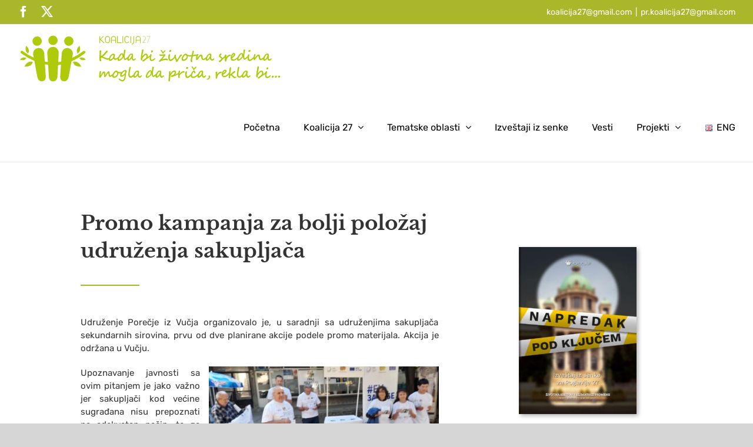

--- FILE ---
content_type: text/html; charset=UTF-8
request_url: https://www.koalicija27.org/vesti/promo-kampanja-za-bolji-polozaj-udruzenja-sakupljaca/
body_size: 15365
content:
<!DOCTYPE html>
<html class="avada-html-layout-wide avada-html-header-position-top avada-is-100-percent-template" lang="sr-RS" prefix="og: http://ogp.me/ns# fb: http://ogp.me/ns/fb#" prefix="og: https://ogp.me/ns#">
<head>
	<meta http-equiv="X-UA-Compatible" content="IE=edge" />
	<meta http-equiv="Content-Type" content="text/html; charset=utf-8"/>
	<meta name="viewport" content="width=device-width, initial-scale=1" />
		<style>img:is([sizes="auto" i], [sizes^="auto," i]) { contain-intrinsic-size: 3000px 1500px }</style>
	
<!-- Search Engine Optimization by Rank Math - https://rankmath.com/ -->
<title>Promo kampanja za bolji položaj udruženja sakupljača - Koalicija 27</title>
<meta name="description" content="Udruženje Porečje iz Vučja organizovalo je, u saradnji sa udruženjima sakupljača sekundarnih sirovina, prvu od dve planirane akcije podele promo materijala."/>
<meta name="robots" content="index, follow, max-snippet:-1, max-video-preview:-1, max-image-preview:large"/>
<link rel="canonical" href="https://www.koalicija27.org/vesti/promo-kampanja-za-bolji-polozaj-udruzenja-sakupljaca/" />
<meta property="og:locale" content="sr_RS" />
<meta property="og:type" content="article" />
<meta property="og:title" content="Promo kampanja za bolji položaj udruženja sakupljača - Koalicija 27" />
<meta property="og:description" content="Udruženje Porečje iz Vučja organizovalo je, u saradnji sa udruženjima sakupljača sekundarnih sirovina, prvu od dve planirane akcije podele promo materijala." />
<meta property="og:url" content="https://www.koalicija27.org/vesti/promo-kampanja-za-bolji-polozaj-udruzenja-sakupljaca/" />
<meta property="og:site_name" content="Koalicija 27" />
<meta property="article:tag" content="beogradska otvorena škola" />
<meta property="article:tag" content="organizacije civilnog društva" />
<meta property="article:tag" content="snažnozeleno" />
<meta property="article:section" content="Saopštenja za javnost" />
<meta property="og:updated_time" content="2022-07-15T12:38:52+02:00" />
<meta property="og:image" content="https://www.koalicija27.org/wp-content/uploads/2022/07/62cfe046ba604.jpg" />
<meta property="og:image:secure_url" content="https://www.koalicija27.org/wp-content/uploads/2022/07/62cfe046ba604.jpg" />
<meta property="og:image:width" content="1200" />
<meta property="og:image:height" content="541" />
<meta property="og:image:alt" content="Promo kampanja za bolji položaj udruženja sakupljača" />
<meta property="og:image:type" content="image/jpeg" />
<meta property="article:published_time" content="2022-07-15T12:38:18+02:00" />
<meta property="article:modified_time" content="2022-07-15T12:38:52+02:00" />
<meta name="twitter:card" content="summary_large_image" />
<meta name="twitter:title" content="Promo kampanja za bolji položaj udruženja sakupljača - Koalicija 27" />
<meta name="twitter:description" content="Udruženje Porečje iz Vučja organizovalo je, u saradnji sa udruženjima sakupljača sekundarnih sirovina, prvu od dve planirane akcije podele promo materijala." />
<meta name="twitter:image" content="https://www.koalicija27.org/wp-content/uploads/2022/07/62cfe046ba604.jpg" />
<meta name="twitter:label1" content="Written by" />
<meta name="twitter:data1" content="Jelena Dadić" />
<meta name="twitter:label2" content="Time to read" />
<meta name="twitter:data2" content="11 minutes" />
<script type="application/ld+json" class="rank-math-schema">{"@context":"https://schema.org","@graph":[{"@type":"Organization","@id":"https://www.koalicija27.org/#organization","name":"Koalicija 27","url":"https://www.koalicija27.org","logo":{"@type":"ImageObject","@id":"https://www.koalicija27.org/#logo","url":"https://www.koalicija27.org/wp-content/uploads/2019/10/Koalicija27-SAJT-05.svg","contentUrl":"https://www.koalicija27.org/wp-content/uploads/2019/10/Koalicija27-SAJT-05.svg","caption":"Koalicija 27","inLanguage":"sr-RS","width":"184","height":"93"}},{"@type":"WebSite","@id":"https://www.koalicija27.org/#website","url":"https://www.koalicija27.org","name":"Koalicija 27","publisher":{"@id":"https://www.koalicija27.org/#organization"},"inLanguage":"sr-RS"},{"@type":"ImageObject","@id":"https://www.koalicija27.org/wp-content/uploads/2022/07/62cfe046ba604.jpg","url":"https://www.koalicija27.org/wp-content/uploads/2022/07/62cfe046ba604.jpg","width":"1200","height":"541","inLanguage":"sr-RS"},{"@type":"WebPage","@id":"https://www.koalicija27.org/vesti/promo-kampanja-za-bolji-polozaj-udruzenja-sakupljaca/#webpage","url":"https://www.koalicija27.org/vesti/promo-kampanja-za-bolji-polozaj-udruzenja-sakupljaca/","name":"Promo kampanja za bolji polo\u017eaj udru\u017eenja sakuplja\u010da - Koalicija 27","datePublished":"2022-07-15T12:38:18+02:00","dateModified":"2022-07-15T12:38:52+02:00","isPartOf":{"@id":"https://www.koalicija27.org/#website"},"primaryImageOfPage":{"@id":"https://www.koalicija27.org/wp-content/uploads/2022/07/62cfe046ba604.jpg"},"inLanguage":"sr-RS"},{"@type":"Person","@id":"https://www.koalicija27.org/author/jelenakoalicija/","name":"Jelena Dadi\u0107","url":"https://www.koalicija27.org/author/jelenakoalicija/","image":{"@type":"ImageObject","@id":"https://secure.gravatar.com/avatar/68b1771115142232cf5faad7e95480f7503824a28768f58c60485ccf7274bb8c?s=96&amp;d=mm&amp;r=g","url":"https://secure.gravatar.com/avatar/68b1771115142232cf5faad7e95480f7503824a28768f58c60485ccf7274bb8c?s=96&amp;d=mm&amp;r=g","caption":"Jelena Dadi\u0107","inLanguage":"sr-RS"},"worksFor":{"@id":"https://www.koalicija27.org/#organization"}},{"@type":"BlogPosting","headline":"Promo kampanja za bolji polo\u017eaj udru\u017eenja sakuplja\u010da - Koalicija 27","datePublished":"2022-07-15T12:38:18+02:00","dateModified":"2022-07-15T12:38:52+02:00","articleSection":"Saop\u0161tenja za javnost, vesti, Zeleni inkubator","author":{"@id":"https://www.koalicija27.org/author/jelenakoalicija/","name":"Jelena Dadi\u0107"},"publisher":{"@id":"https://www.koalicija27.org/#organization"},"description":"Udru\u017eenje Pore\u010dje iz Vu\u010dja organizovalo je, u saradnji sa udru\u017eenjima sakuplja\u010da sekundarnih sirovina, prvu od dve planirane akcije podele promo materijala.","name":"Promo kampanja za bolji polo\u017eaj udru\u017eenja sakuplja\u010da - Koalicija 27","@id":"https://www.koalicija27.org/vesti/promo-kampanja-za-bolji-polozaj-udruzenja-sakupljaca/#richSnippet","isPartOf":{"@id":"https://www.koalicija27.org/vesti/promo-kampanja-za-bolji-polozaj-udruzenja-sakupljaca/#webpage"},"image":{"@id":"https://www.koalicija27.org/wp-content/uploads/2022/07/62cfe046ba604.jpg"},"inLanguage":"sr-RS","mainEntityOfPage":{"@id":"https://www.koalicija27.org/vesti/promo-kampanja-za-bolji-polozaj-udruzenja-sakupljaca/#webpage"}}]}</script>
<!-- /Rank Math WordPress SEO plugin -->

<link rel="alternate" type="application/rss+xml" title="Koalicija 27 &raquo; довод" href="https://www.koalicija27.org/feed/" />
<link rel="alternate" type="application/rss+xml" title="Koalicija 27 &raquo; довод коментара" href="https://www.koalicija27.org/comments/feed/" />
					<link rel="shortcut icon" href="https://www.koalicija27.org/wp-content/uploads/2019/10/Koalicija27-SAJT-favicon.jpg" type="image/x-icon" />
		
					<!-- Apple Touch Icon -->
			<link rel="apple-touch-icon" sizes="180x180" href="https://www.koalicija27.org/wp-content/uploads/2019/10/Koalicija27-favicon-54.png">
		
					<!-- Android Icon -->
			<link rel="icon" sizes="192x192" href="https://www.koalicija27.org/wp-content/uploads/2019/10/Koalicija27-SAJT-favicon-apple.jpg">
		
					<!-- MS Edge Icon -->
			<meta name="msapplication-TileImage" content="https://www.koalicija27.org/wp-content/uploads/2019/10/Koalicija27-favicon-02.png">
				<link rel="alternate" type="application/rss+xml" title="Koalicija 27 &raquo; довод коментара на Promo kampanja za bolji položaj udruženja sakupljača" href="https://www.koalicija27.org/vesti/promo-kampanja-za-bolji-polozaj-udruzenja-sakupljaca/feed/" />
					<meta name="description" content="Promo kampanja za bolji položaj udruženja sakupljača  
Udruženje Porečje iz Vučja organizovalo je, u saradnji sa udruženjima sakupljača sekundarnih sirovina, prvu od dve planirane akcije podele promo materijala. Akcija je održana u Vučju.

Upoznavanje javnosti sa ovim pitanjem je jako važno"/>
				
		<meta property="og:locale" content="sr_RS"/>
		<meta property="og:type" content="article"/>
		<meta property="og:site_name" content="Koalicija 27"/>
		<meta property="og:title" content="Promo kampanja za bolji položaj udruženja sakupljača - Koalicija 27"/>
				<meta property="og:description" content="Promo kampanja za bolji položaj udruženja sakupljača  
Udruženje Porečje iz Vučja organizovalo je, u saradnji sa udruženjima sakupljača sekundarnih sirovina, prvu od dve planirane akcije podele promo materijala. Akcija je održana u Vučju.

Upoznavanje javnosti sa ovim pitanjem je jako važno"/>
				<meta property="og:url" content="https://www.koalicija27.org/vesti/promo-kampanja-za-bolji-polozaj-udruzenja-sakupljaca/"/>
										<meta property="article:published_time" content="2022-07-15T10:38:18+02:00"/>
							<meta property="article:modified_time" content="2022-07-15T10:38:52+02:00"/>
								<meta name="author" content="Jelena Dadić"/>
								<meta property="og:image" content="https://www.koalicija27.org/wp-content/uploads/2022/07/62cfe046ba604.jpg"/>
		<meta property="og:image:width" content="1200"/>
		<meta property="og:image:height" content="541"/>
		<meta property="og:image:type" content="image/jpeg"/>
				<style id='safe-svg-svg-icon-style-inline-css' type='text/css'>
.safe-svg-cover{text-align:center}.safe-svg-cover .safe-svg-inside{display:inline-block;max-width:100%}.safe-svg-cover svg{fill:currentColor;height:100%;max-height:100%;max-width:100%;width:100%}

</style>
<link rel='stylesheet' id='tablepress-default-css' href='https://www.koalicija27.org/wp-content/tablepress-combined.min.css?ver=3' type='text/css' media='all' />
<link rel='stylesheet' id='fusion-dynamic-css-css' href='https://www.koalicija27.org/wp-content/uploads/fusion-styles/ed6f979bce4637618e4c3899cd9b0d5f.min.css?ver=3.12.1' type='text/css' media='all' />
<script>if (document.location.protocol != "https:") { document.location = document.URL.replace(/^http:/i, "https:"); }</script><script type="text/javascript" id="jquery-core-js-extra">
/* <![CDATA[ */
var SDT_DATA = {"ajaxurl":"https:\/\/www.koalicija27.org\/wp-admin\/admin-ajax.php","siteUrl":"https:\/\/www.koalicija27.org\/","pluginsUrl":"https:\/\/www.koalicija27.org\/wp-content\/plugins","isAdmin":""};
/* ]]> */
</script>
<script type="text/javascript" src="https://www.koalicija27.org/wp-includes/js/jquery/jquery.min.js?ver=3.7.1" id="jquery-core-js"></script>
<script type="text/javascript" src="https://www.koalicija27.org/wp-includes/js/jquery/jquery-migrate.min.js?ver=3.4.1" id="jquery-migrate-js"></script>
<link rel="https://api.w.org/" href="https://www.koalicija27.org/wp-json/" /><link rel="alternate" title="JSON" type="application/json" href="https://www.koalicija27.org/wp-json/wp/v2/posts/2823" /><link rel="EditURI" type="application/rsd+xml" title="RSD" href="https://www.koalicija27.org/xmlrpc.php?rsd" />
<meta name="generator" content="WordPress 6.8.3" />
<link rel='shortlink' href='https://www.koalicija27.org/?p=2823' />
<link rel="alternate" title="oEmbed (JSON)" type="application/json+oembed" href="https://www.koalicija27.org/wp-json/oembed/1.0/embed?url=https%3A%2F%2Fwww.koalicija27.org%2Fvesti%2Fpromo-kampanja-za-bolji-polozaj-udruzenja-sakupljaca%2F" />
<link rel="alternate" title="oEmbed (XML)" type="text/xml+oembed" href="https://www.koalicija27.org/wp-json/oembed/1.0/embed?url=https%3A%2F%2Fwww.koalicija27.org%2Fvesti%2Fpromo-kampanja-za-bolji-polozaj-udruzenja-sakupljaca%2F&#038;format=xml" />
<!-- start Simple Custom CSS and JS -->
<script type="text/javascript">
 

function enqueue_custom_scripts() {
    // Enqueue jQuery
    wp_enqueue_script('jquery');

    // Enqueue DataTables (if not already included by TablePress)
    wp_enqueue_script('datatables-js', 'https://cdn.datatables.net/1.10.21/js/jquery.dataTables.min.js', array('jquery'), null, true);
    wp_enqueue_style('datatables-css', 'https://cdn.datatables.net/1.10.21/css/jquery.dataTables.min.css');

    // Enqueue custom script
    wp_add_inline_script('datatables-js', "
        jQuery(document).ready(function($) {
            if (!$.fn.DataTable.isDataTable('#tablepress-1')) {
                var table = $('#tablepress-1').DataTable({
                    'paging': false // Disable pagination
                });
                $('#tablepress-1 thead th').each(function (i) {
                    var select = $('<select><option value=\"\"></option></select>')
                        .appendTo($(this).empty())
                        .on('change', function () {
                            table.column(i)
                                .search($(this).val())
                                .draw();
                        });
                    table.column(i).data().unique().sort().each(function (d, j) {
                        select.append('<option value=\"' + d + '\">' + d + '</option>');
                    });
                });
            }

            // Reset filters on button click
            $('#reset-filters').on('click', function() {
                $('#tablepress-1 thead th select').val(''); // Reset the dropdowns
                table.search('').columns().search('').draw(); // Clear the table filters
            });
        });
    ");
}
add_action('wp_enqueue_scripts', 'enqueue_custom_scripts');


</script>
<!-- end Simple Custom CSS and JS -->
<!-- start Simple Custom CSS and JS -->
<script type="text/javascript">
 

jQuery(document).ready(function($) {
    // Check if DataTable is already initialized
    if (!$.fn.DataTable.isDataTable('#tablepress-1')) {
        var table = $('#tablepress-1').DataTable({
            "paging": false // Disable pagination
        });

        // Loop through each column and create the select dropdowns
        $('#tablepress-1 thead th').each(function (i) {
            var select = $('<select><option value=""></option></select>')
                .appendTo($(this).empty())
                .on('change', function () {
                    table.column(i)
                        .search($(this).val())
                        .draw();
                });

            table.column(i).data().unique().sort().each(function (d, j) {
                select.append('<option value="' + d + '">' + d + '</option>');
            });
        });
    }

    // Reset filters on button click
    $('#reset-filters').on('click', function() {
        $('#tablepress-1 thead th select').val(''); // Reset the dropdowns
        table.search('').columns().search('').draw(); // Clear the table filters
    });
});

</script>
<!-- end Simple Custom CSS and JS -->
<style type="text/css" id="css-fb-visibility">@media screen and (max-width: 640px){.fusion-no-small-visibility{display:none !important;}body .sm-text-align-center{text-align:center !important;}body .sm-text-align-left{text-align:left !important;}body .sm-text-align-right{text-align:right !important;}body .sm-flex-align-center{justify-content:center !important;}body .sm-flex-align-flex-start{justify-content:flex-start !important;}body .sm-flex-align-flex-end{justify-content:flex-end !important;}body .sm-mx-auto{margin-left:auto !important;margin-right:auto !important;}body .sm-ml-auto{margin-left:auto !important;}body .sm-mr-auto{margin-right:auto !important;}body .fusion-absolute-position-small{position:absolute;top:auto;width:100%;}.awb-sticky.awb-sticky-small{ position: sticky; top: var(--awb-sticky-offset,0); }}@media screen and (min-width: 641px) and (max-width: 1024px){.fusion-no-medium-visibility{display:none !important;}body .md-text-align-center{text-align:center !important;}body .md-text-align-left{text-align:left !important;}body .md-text-align-right{text-align:right !important;}body .md-flex-align-center{justify-content:center !important;}body .md-flex-align-flex-start{justify-content:flex-start !important;}body .md-flex-align-flex-end{justify-content:flex-end !important;}body .md-mx-auto{margin-left:auto !important;margin-right:auto !important;}body .md-ml-auto{margin-left:auto !important;}body .md-mr-auto{margin-right:auto !important;}body .fusion-absolute-position-medium{position:absolute;top:auto;width:100%;}.awb-sticky.awb-sticky-medium{ position: sticky; top: var(--awb-sticky-offset,0); }}@media screen and (min-width: 1025px){.fusion-no-large-visibility{display:none !important;}body .lg-text-align-center{text-align:center !important;}body .lg-text-align-left{text-align:left !important;}body .lg-text-align-right{text-align:right !important;}body .lg-flex-align-center{justify-content:center !important;}body .lg-flex-align-flex-start{justify-content:flex-start !important;}body .lg-flex-align-flex-end{justify-content:flex-end !important;}body .lg-mx-auto{margin-left:auto !important;margin-right:auto !important;}body .lg-ml-auto{margin-left:auto !important;}body .lg-mr-auto{margin-right:auto !important;}body .fusion-absolute-position-large{position:absolute;top:auto;width:100%;}.awb-sticky.awb-sticky-large{ position: sticky; top: var(--awb-sticky-offset,0); }}</style><script type="text/javascript" id="google_gtagjs" src="https://www.googletagmanager.com/gtag/js?id=G-9SRMSX4BBD" async="async"></script>
<script type="text/javascript" id="google_gtagjs-inline">
/* <![CDATA[ */
window.dataLayer = window.dataLayer || [];function gtag(){dataLayer.push(arguments);}gtag('js', new Date());gtag('config', 'G-9SRMSX4BBD', {} );
/* ]]> */
</script>
		<script type="text/javascript">
			var doc = document.documentElement;
			doc.setAttribute( 'data-useragent', navigator.userAgent );
		</script>
		<!-- Google tag (gtag.js) -->
<script async src="https://www.googletagmanager.com/gtag/js?id=G-9SRMSX4BBD"></script>
<script>
  window.dataLayer = window.dataLayer || [];
  function gtag(){dataLayer.push(arguments);}
  gtag('js', new Date());

  gtag('config', 'G-9SRMSX4BBD');
</script>
	</head>

<body data-rsssl=1 class="wp-singular post-template-default single single-post postid-2823 single-format-standard wp-theme-Avada wp-child-theme-koalicija27 fusion-image-hovers fusion-pagination-sizing fusion-button_type-flat fusion-button_span-no fusion-button_gradient-linear avada-image-rollover-circle-no avada-image-rollover-no fusion-body ltr fusion-sticky-header no-tablet-sticky-header no-mobile-sticky-header no-mobile-slidingbar avada-has-rev-slider-styles fusion-disable-outline fusion-sub-menu-fade mobile-logo-pos-left layout-wide-mode avada-has-boxed-modal-shadow- layout-scroll-offset-full avada-has-zero-margin-offset-top fusion-top-header menu-text-align-center mobile-menu-design-modern fusion-show-pagination-text fusion-header-layout-v3 avada-responsive avada-footer-fx-none avada-menu-highlight-style-textcolor fusion-search-form-clean fusion-main-menu-search-overlay fusion-avatar-square avada-sticky-shrinkage avada-dropdown-styles avada-blog-layout-medium avada-blog-archive-layout-large avada-header-shadow-no avada-menu-icon-position-left avada-has-mainmenu-dropdown-divider avada-has-megamenu-item-divider avada-has-breadcrumb-mobile-hidden avada-has-titlebar-hide avada-has-pagination-width_height avada-flyout-menu-direction-bottom avada-ec-views-v1" data-awb-post-id="2823">
		<a class="skip-link screen-reader-text" href="#content">Skip to content</a>

	<div id="boxed-wrapper">
		
		<div id="wrapper" class="fusion-wrapper">
			<div id="home" style="position:relative;top:-1px;"></div>
							
					
			<header class="fusion-header-wrapper">
				<div class="fusion-header-v3 fusion-logo-alignment fusion-logo-left fusion-sticky-menu- fusion-sticky-logo-1 fusion-mobile-logo-1  fusion-mobile-menu-design-modern">
					
<div class="fusion-secondary-header">
	<div class="fusion-row">
					<div class="fusion-alignleft">
				<div class="fusion-social-links-header"><div class="fusion-social-networks"><div class="fusion-social-networks-wrapper"><a class="fusion-social-network-icon fusion-tooltip fusion-facebook awb-icon-facebook" style="" title="Facebook" href="https://fb.me/Koalicija27Srbija" target="_blank" rel="noreferrer external noopener" data-wpel-link="external"><span class="screen-reader-text">Facebook</span></a><a class="fusion-social-network-icon fusion-tooltip fusion-twitter awb-icon-twitter" style="" title="X" href="https://twitter.com/koalicija27" target="_blank" rel="noopener noreferrer external" data-wpel-link="external"><span class="screen-reader-text">X</span></a></div></div></div>			</div>
							<div class="fusion-alignright">
				<div class="fusion-contact-info"><span class="fusion-contact-info-phone-number"><a href="mailto:koalicija27@gmail.com">koalicija27@gmail.com</a></span><span class="fusion-header-separator">|</span><span class="fusion-contact-info-email-address"><a href="mailto:p&#114;.&#107;oal&#105;cija27&#64;&#103;&#109;ail&#46;c&#111;&#109;">p&#114;.&#107;oal&#105;cija27&#64;&#103;&#109;ail&#46;c&#111;&#109;</a></span></div>			</div>
			</div>
</div>
<div class="fusion-header-sticky-height"></div>
<div class="fusion-header">
	<div class="fusion-row">
					<div class="fusion-logo" data-margin-top="12px" data-margin-bottom="12px" data-margin-left="0px" data-margin-right="0px">
			<a class="fusion-logo-link" href="https://www.koalicija27.org/" data-wpel-link="internal">

						<!-- standard logo -->
			<img src="https://www.koalicija27.org/wp-content/uploads/2019/11/Koalicija27-final-logo-62.svg" srcset="https://www.koalicija27.org/wp-content/uploads/2019/11/Koalicija27-final-logo-62.svg 1x" width="450" height="93" alt="Koalicija 27 Logo" data-retina_logo_url="" class="fusion-standard-logo" />

											<!-- mobile logo -->
				<img src="https://www.koalicija27.org/wp-content/uploads/2019/11/Koalicija27-SAJT-logo-mobile-59.svg" srcset="https://www.koalicija27.org/wp-content/uploads/2019/11/Koalicija27-SAJT-logo-mobile-59.svg 1x" width="172" height="33" alt="Koalicija 27 Logo" data-retina_logo_url="" class="fusion-mobile-logo" />
			
											<!-- sticky header logo -->
				<img src="https://www.koalicija27.org/wp-content/uploads/2019/10/Koalicija27-SAJT-sticky-09.svg" srcset="https://www.koalicija27.org/wp-content/uploads/2019/10/Koalicija27-SAJT-sticky-09.svg 1x" width="246" height="47" alt="Koalicija 27 Logo" data-retina_logo_url="" class="fusion-sticky-logo" />
					</a>
		</div>		<nav class="fusion-main-menu" aria-label="Main Menu"><div class="fusion-overlay-search">		<form role="search" class="searchform fusion-search-form  fusion-search-form-clean" method="get" action="https://www.koalicija27.org/">
			<div class="fusion-search-form-content">

				
				<div class="fusion-search-field search-field">
					<label><span class="screen-reader-text">Search for:</span>
													<input type="search" value="" name="s" class="s" placeholder="Search..." required aria-required="true" aria-label="Search..."/>
											</label>
				</div>
				<div class="fusion-search-button search-button">
					<input type="submit" class="fusion-search-submit searchsubmit" aria-label="Search" value="&#xf002;" />
									</div>

				
			</div>


			
		</form>
		<div class="fusion-search-spacer"></div><a href="#" role="button" aria-label="Close Search" class="fusion-close-search"></a></div><ul id="menu-osnovni" class="fusion-menu"><li  id="menu-item-27"  class="menu-item menu-item-type-post_type menu-item-object-page menu-item-home menu-item-27"  data-item-id="27"><a href="https://www.koalicija27.org/" class="fusion-textcolor-highlight" data-wpel-link="internal"><span class="menu-text">Početna</span></a></li><li  id="menu-item-508"  class="menu-item menu-item-type-custom menu-item-object-custom menu-item-has-children menu-item-508 fusion-dropdown-menu"  data-item-id="508"><a href="#" class="fusion-textcolor-highlight"><span class="menu-text">Koalicija 27</span> <span class="fusion-caret"><i class="fusion-dropdown-indicator" aria-hidden="true"></i></span></a><ul class="sub-menu"><li  id="menu-item-40"  class="menu-item menu-item-type-post_type menu-item-object-page menu-item-40 fusion-dropdown-submenu" ><a href="https://www.koalicija27.org/o-koaliciji-27/" class="fusion-textcolor-highlight" data-wpel-link="internal"><span>O Koaliciji 27</span></a></li><li  id="menu-item-231"  class="menu-item menu-item-type-post_type menu-item-object-page menu-item-231 fusion-dropdown-submenu" ><a href="https://www.koalicija27.org/clanice/" class="fusion-textcolor-highlight" data-wpel-link="internal"><span>Članice</span></a></li><li  id="menu-item-509"  class="menu-item menu-item-type-post_type menu-item-object-page menu-item-509 fusion-dropdown-submenu" ><a href="https://www.koalicija27.org/u-medijima/" class="fusion-textcolor-highlight" data-wpel-link="internal"><span>U medijima</span></a></li></ul></li><li  id="menu-item-1924"  class="menu-item menu-item-type-post_type menu-item-object-page menu-item-has-children menu-item-1924 fusion-dropdown-menu"  data-item-id="1924"><a href="https://www.koalicija27.org/tematske-oblasti/" class="fusion-textcolor-highlight" data-wpel-link="internal"><span class="menu-text">Tematske oblasti</span> <span class="fusion-caret"><i class="fusion-dropdown-indicator" aria-hidden="true"></i></span></a><ul class="sub-menu"><li  id="menu-item-1925"  class="menu-item menu-item-type-custom menu-item-object-custom menu-item-1925 fusion-dropdown-submenu" ><a href="https://www.koalicija27.org/tematske-oblasti/#finans" class="fusion-textcolor-highlight" data-wpel-link="internal"><span>Finansiranje</span></a></li><li  id="menu-item-1926"  class="menu-item menu-item-type-custom menu-item-object-custom menu-item-1926 fusion-dropdown-submenu" ><a href="https://www.koalicija27.org/tematske-oblasti/#horizakon" class="fusion-textcolor-highlight" data-wpel-link="internal"><span>Horizontalno zakonodavstvo</span></a></li><li  id="menu-item-1928"  class="menu-item menu-item-type-custom menu-item-object-custom menu-item-1928 fusion-dropdown-submenu" ><a href="https://www.koalicija27.org/tematske-oblasti/#vazduh" class="fusion-textcolor-highlight" data-wpel-link="internal"><span>Kvalitet vazduha</span></a></li><li  id="menu-item-1932"  class="menu-item menu-item-type-custom menu-item-object-custom menu-item-1932 fusion-dropdown-submenu" ><a href="https://www.koalicija27.org/tematske-oblasti/#otpad" class="fusion-textcolor-highlight" data-wpel-link="internal"><span>Upravljanje otpadom</span></a></li><li  id="menu-item-1933"  class="menu-item menu-item-type-custom menu-item-object-custom menu-item-1933 fusion-dropdown-submenu" ><a href="https://www.koalicija27.org/tematske-oblasti/#voda" class="fusion-textcolor-highlight" data-wpel-link="internal"><span>Kvalitet vode</span></a></li><li  id="menu-item-1934"  class="menu-item menu-item-type-custom menu-item-object-custom menu-item-1934 fusion-dropdown-submenu" ><a href="https://www.koalicija27.org/tematske-oblasti/#priroda" class="fusion-textcolor-highlight" data-wpel-link="internal"><span>Zaštita prirode</span></a></li><li  id="menu-item-1935"  class="menu-item menu-item-type-custom menu-item-object-custom menu-item-1935 fusion-dropdown-submenu" ><a href="https://www.koalicija27.org/tematske-oblasti/#hemikalije" class="fusion-textcolor-highlight" data-wpel-link="internal"><span>Upravljanje hemikalijama</span></a></li><li  id="menu-item-1927"  class="menu-item menu-item-type-custom menu-item-object-custom menu-item-1927 fusion-dropdown-submenu" ><a href="https://www.koalicija27.org/tematske-oblasti/#buka" class="fusion-textcolor-highlight" data-wpel-link="internal"><span>Buka</span></a></li><li  id="menu-item-1936"  class="menu-item menu-item-type-custom menu-item-object-custom menu-item-1936 fusion-dropdown-submenu" ><a href="https://www.koalicija27.org/tematske-oblasti/#klima" class="fusion-textcolor-highlight" data-wpel-link="internal"><span>Klimatske promene</span></a></li><li  id="menu-item-1937"  class="menu-item menu-item-type-custom menu-item-object-custom menu-item-1937 fusion-dropdown-submenu" ><a href="https://www.koalicija27.org/tematske-oblasti/#sumarstvo" class="fusion-textcolor-highlight" data-wpel-link="internal"><span>Šumarstvo</span></a></li><li  id="menu-item-1938"  class="menu-item menu-item-type-custom menu-item-object-custom menu-item-1938 fusion-dropdown-submenu" ><a href="https://www.koalicija27.org/tematske-oblasti/#industrija" class="fusion-textcolor-highlight" data-wpel-link="internal"><span>Industrijsko zagađenje i upravljanje rizicima</span></a></li></ul></li><li  id="menu-item-39"  class="menu-item menu-item-type-post_type menu-item-object-page menu-item-39"  data-item-id="39"><a href="https://www.koalicija27.org/izvestaji-iz-senke/" class="fusion-textcolor-highlight" data-wpel-link="internal"><span class="menu-text">Izveštaji iz senke</span></a></li><li  id="menu-item-37"  class="menu-item menu-item-type-post_type menu-item-object-page menu-item-37"  data-item-id="37"><a href="https://www.koalicija27.org/vesti/" class="fusion-textcolor-highlight" data-wpel-link="internal"><span class="menu-text">Vesti</span></a></li><li  id="menu-item-1240"  class="menu-item menu-item-type-custom menu-item-object-custom menu-item-has-children menu-item-1240 fusion-dropdown-menu"  data-item-id="1240"><a href="#" class="fusion-textcolor-highlight"><span class="menu-text">Projekti</span> <span class="fusion-caret"><i class="fusion-dropdown-indicator" aria-hidden="true"></i></span></a><ul class="sub-menu"><li  id="menu-item-3930"  class="menu-item menu-item-type-post_type menu-item-object-page menu-item-3930 fusion-dropdown-submenu" ><a href="https://www.koalicija27.org/volonteri-za-prirodu/" class="fusion-textcolor-highlight" data-wpel-link="internal"><span>Volonteri za prirodu</span></a></li><li  id="menu-item-1180"  class="menu-item menu-item-type-post_type menu-item-object-page menu-item-1180 fusion-dropdown-submenu" ><a href="https://www.koalicija27.org/zeleni-inkubator/" class="fusion-textcolor-highlight" data-wpel-link="internal"><span>Zeleni inkubator</span></a></li><li  id="menu-item-1253"  class="menu-item menu-item-type-post_type menu-item-object-page menu-item-1253 fusion-dropdown-submenu" ><a href="https://www.koalicija27.org/ekosistem/" class="fusion-textcolor-highlight" data-wpel-link="internal"><span>EKO-SISTEM</span></a></li><li  id="menu-item-2468"  class="menu-item menu-item-type-post_type menu-item-object-page menu-item-2468 fusion-dropdown-submenu" ><a href="https://www.koalicija27.org/volvoks/" class="fusion-textcolor-highlight" data-wpel-link="internal"><span>Volvoks</span></a></li></ul></li><li  id="menu-item-784-en"  class="lang-item lang-item-25 lang-item-en no-translation lang-item-first menu-item menu-item-type-custom menu-item-object-custom menu-item-784-en"  data-classes="lang-item" data-item-id="784-en"><a href="https://www.koalicija27.org/en/home/" class="fusion-textcolor-highlight" hreflang="en-GB" lang="en-GB" data-wpel-link="internal"><span class="menu-text"><img src="[data-uri]" alt="" width="16" height="11" style="width: 16px; height: 11px;" /><span style="margin-left:0.3em;">ENG</span></span></a></li></ul></nav><div class="fusion-mobile-navigation"><ul id="menu-osnovni-1" class="fusion-mobile-menu"><li   class="menu-item menu-item-type-post_type menu-item-object-page menu-item-home menu-item-27"  data-item-id="27"><a href="https://www.koalicija27.org/" class="fusion-textcolor-highlight" data-wpel-link="internal"><span class="menu-text">Početna</span></a></li><li   class="menu-item menu-item-type-custom menu-item-object-custom menu-item-has-children menu-item-508 fusion-dropdown-menu"  data-item-id="508"><a href="#" class="fusion-textcolor-highlight"><span class="menu-text">Koalicija 27</span> <span class="fusion-caret"><i class="fusion-dropdown-indicator" aria-hidden="true"></i></span></a><ul class="sub-menu"><li   class="menu-item menu-item-type-post_type menu-item-object-page menu-item-40 fusion-dropdown-submenu" ><a href="https://www.koalicija27.org/o-koaliciji-27/" class="fusion-textcolor-highlight" data-wpel-link="internal"><span>O Koaliciji 27</span></a></li><li   class="menu-item menu-item-type-post_type menu-item-object-page menu-item-231 fusion-dropdown-submenu" ><a href="https://www.koalicija27.org/clanice/" class="fusion-textcolor-highlight" data-wpel-link="internal"><span>Članice</span></a></li><li   class="menu-item menu-item-type-post_type menu-item-object-page menu-item-509 fusion-dropdown-submenu" ><a href="https://www.koalicija27.org/u-medijima/" class="fusion-textcolor-highlight" data-wpel-link="internal"><span>U medijima</span></a></li></ul></li><li   class="menu-item menu-item-type-post_type menu-item-object-page menu-item-has-children menu-item-1924 fusion-dropdown-menu"  data-item-id="1924"><a href="https://www.koalicija27.org/tematske-oblasti/" class="fusion-textcolor-highlight" data-wpel-link="internal"><span class="menu-text">Tematske oblasti</span> <span class="fusion-caret"><i class="fusion-dropdown-indicator" aria-hidden="true"></i></span></a><ul class="sub-menu"><li   class="menu-item menu-item-type-custom menu-item-object-custom menu-item-1925 fusion-dropdown-submenu" ><a href="https://www.koalicija27.org/tematske-oblasti/#finans" class="fusion-textcolor-highlight" data-wpel-link="internal"><span>Finansiranje</span></a></li><li   class="menu-item menu-item-type-custom menu-item-object-custom menu-item-1926 fusion-dropdown-submenu" ><a href="https://www.koalicija27.org/tematske-oblasti/#horizakon" class="fusion-textcolor-highlight" data-wpel-link="internal"><span>Horizontalno zakonodavstvo</span></a></li><li   class="menu-item menu-item-type-custom menu-item-object-custom menu-item-1928 fusion-dropdown-submenu" ><a href="https://www.koalicija27.org/tematske-oblasti/#vazduh" class="fusion-textcolor-highlight" data-wpel-link="internal"><span>Kvalitet vazduha</span></a></li><li   class="menu-item menu-item-type-custom menu-item-object-custom menu-item-1932 fusion-dropdown-submenu" ><a href="https://www.koalicija27.org/tematske-oblasti/#otpad" class="fusion-textcolor-highlight" data-wpel-link="internal"><span>Upravljanje otpadom</span></a></li><li   class="menu-item menu-item-type-custom menu-item-object-custom menu-item-1933 fusion-dropdown-submenu" ><a href="https://www.koalicija27.org/tematske-oblasti/#voda" class="fusion-textcolor-highlight" data-wpel-link="internal"><span>Kvalitet vode</span></a></li><li   class="menu-item menu-item-type-custom menu-item-object-custom menu-item-1934 fusion-dropdown-submenu" ><a href="https://www.koalicija27.org/tematske-oblasti/#priroda" class="fusion-textcolor-highlight" data-wpel-link="internal"><span>Zaštita prirode</span></a></li><li   class="menu-item menu-item-type-custom menu-item-object-custom menu-item-1935 fusion-dropdown-submenu" ><a href="https://www.koalicija27.org/tematske-oblasti/#hemikalije" class="fusion-textcolor-highlight" data-wpel-link="internal"><span>Upravljanje hemikalijama</span></a></li><li   class="menu-item menu-item-type-custom menu-item-object-custom menu-item-1927 fusion-dropdown-submenu" ><a href="https://www.koalicija27.org/tematske-oblasti/#buka" class="fusion-textcolor-highlight" data-wpel-link="internal"><span>Buka</span></a></li><li   class="menu-item menu-item-type-custom menu-item-object-custom menu-item-1936 fusion-dropdown-submenu" ><a href="https://www.koalicija27.org/tematske-oblasti/#klima" class="fusion-textcolor-highlight" data-wpel-link="internal"><span>Klimatske promene</span></a></li><li   class="menu-item menu-item-type-custom menu-item-object-custom menu-item-1937 fusion-dropdown-submenu" ><a href="https://www.koalicija27.org/tematske-oblasti/#sumarstvo" class="fusion-textcolor-highlight" data-wpel-link="internal"><span>Šumarstvo</span></a></li><li   class="menu-item menu-item-type-custom menu-item-object-custom menu-item-1938 fusion-dropdown-submenu" ><a href="https://www.koalicija27.org/tematske-oblasti/#industrija" class="fusion-textcolor-highlight" data-wpel-link="internal"><span>Industrijsko zagađenje i upravljanje rizicima</span></a></li></ul></li><li   class="menu-item menu-item-type-post_type menu-item-object-page menu-item-39"  data-item-id="39"><a href="https://www.koalicija27.org/izvestaji-iz-senke/" class="fusion-textcolor-highlight" data-wpel-link="internal"><span class="menu-text">Izveštaji iz senke</span></a></li><li   class="menu-item menu-item-type-post_type menu-item-object-page menu-item-37"  data-item-id="37"><a href="https://www.koalicija27.org/vesti/" class="fusion-textcolor-highlight" data-wpel-link="internal"><span class="menu-text">Vesti</span></a></li><li   class="menu-item menu-item-type-custom menu-item-object-custom menu-item-has-children menu-item-1240 fusion-dropdown-menu"  data-item-id="1240"><a href="#" class="fusion-textcolor-highlight"><span class="menu-text">Projekti</span> <span class="fusion-caret"><i class="fusion-dropdown-indicator" aria-hidden="true"></i></span></a><ul class="sub-menu"><li   class="menu-item menu-item-type-post_type menu-item-object-page menu-item-3930 fusion-dropdown-submenu" ><a href="https://www.koalicija27.org/volonteri-za-prirodu/" class="fusion-textcolor-highlight" data-wpel-link="internal"><span>Volonteri za prirodu</span></a></li><li   class="menu-item menu-item-type-post_type menu-item-object-page menu-item-1180 fusion-dropdown-submenu" ><a href="https://www.koalicija27.org/zeleni-inkubator/" class="fusion-textcolor-highlight" data-wpel-link="internal"><span>Zeleni inkubator</span></a></li><li   class="menu-item menu-item-type-post_type menu-item-object-page menu-item-1253 fusion-dropdown-submenu" ><a href="https://www.koalicija27.org/ekosistem/" class="fusion-textcolor-highlight" data-wpel-link="internal"><span>EKO-SISTEM</span></a></li><li   class="menu-item menu-item-type-post_type menu-item-object-page menu-item-2468 fusion-dropdown-submenu" ><a href="https://www.koalicija27.org/volvoks/" class="fusion-textcolor-highlight" data-wpel-link="internal"><span>Volvoks</span></a></li></ul></li><li   class="lang-item lang-item-25 lang-item-en no-translation lang-item-first menu-item menu-item-type-custom menu-item-object-custom menu-item-784-en"  data-classes="lang-item" data-item-id="784-en"><a href="https://www.koalicija27.org/en/home/" class="fusion-textcolor-highlight" hreflang="en-GB" lang="en-GB" data-wpel-link="internal"><span class="menu-text"><img src="[data-uri]" alt="" width="16" height="11" style="width: 16px; height: 11px;" /><span style="margin-left:0.3em;">ENG</span></span></a></li></ul></div>	<div class="fusion-mobile-menu-icons">
							<a href="#" class="fusion-icon awb-icon-bars" aria-label="Toggle mobile menu" aria-expanded="false"></a>
		
		
		
			</div>

<nav class="fusion-mobile-nav-holder fusion-mobile-menu-text-align-left" aria-label="Main Menu Mobile"></nav>

					</div>
</div>
				</div>
				<div class="fusion-clearfix"></div>
			</header>
								
							<div id="sliders-container" class="fusion-slider-visibility">
					</div>
				
					
							
			
						<main id="main" class="clearfix width-100">
				<div class="fusion-row" style="max-width:100%;">

<section id="content" style="width: 100%;">
	
					<article id="post-2823" class="post post-2823 type-post status-publish format-standard has-post-thumbnail hentry category-saopstenja-za-javnost category-vesti category-zeleni-inkubator tag-beogradska-otvorena-skola tag-organizacije-civilnog-drustva tag-snaznozeleno">
										<span class="entry-title" style="display: none;">Promo kampanja za bolji položaj udruženja sakupljača</span>
			
				
						<div class="post-content">
				<div class="fusion-fullwidth fullwidth-box fusion-builder-row-1 nonhundred-percent-fullwidth non-hundred-percent-height-scrolling" style="--awb-border-radius-top-left:0px;--awb-border-radius-top-right:0px;--awb-border-radius-bottom-right:0px;--awb-border-radius-bottom-left:0px;--awb-padding-top:80px;--awb-padding-right:12%;--awb-padding-left:12%;--awb-flex-wrap:wrap;" ><div class="fusion-builder-row fusion-row"><div class="fusion-layout-column fusion_builder_column fusion-builder-column-0 fusion_builder_column_2_3 2_3 fusion-two-third fusion-column-first" style="--awb-padding-right:5.5%;--awb-bg-size:cover;width:66.666666666667%;width:calc(66.666666666667% - ( ( 4% ) * 0.66666666666667 ) );margin-right: 4%;"><div class="fusion-column-wrapper fusion-column-has-shadow fusion-flex-column-wrapper-legacy"><div class="fusion-text fusion-text-1" style="--awb-text-transform:none;"><h1 class="entry-title">Promo kampanja za bolji položaj udruženja sakupljača</h1>
</div><div class="fusion-sep-clear"></div><div class="fusion-separator fusion-clearfix" style="float:left;margin-top:10px;margin-bottom:50px;width:100%;max-width:100px;"><div class="fusion-separator-border sep-single sep-solid" style="--awb-height:20px;--awb-amount:20px;--awb-sep-color:#a9b72a;border-color:#a9b72a;border-top-width:2px;"></div></div><div class="fusion-sep-clear"></div><div class="fusion-text fusion-text-2" style="--awb-text-transform:none;"><p style="text-align: justify;">Udruženje Porečje iz Vučja organizovalo je, u saradnji sa udruženjima sakupljača sekundarnih sirovina, prvu od dve planirane akcije podele promo materijala. Akcija je održana u Vučju.</p>
<p style="text-align: justify;"><img decoding="async" class="lazyload alignright wp-image-2825" src="https://www.koalicija27.org/wp-content/uploads/2022/07/62cfe02627a60-300x135.jpg" data-orig-src="https://www.koalicija27.org/wp-content/uploads/2022/07/62cfe02627a60-300x135.jpg" alt="" width="391" height="176" srcset="data:image/svg+xml,%3Csvg%20xmlns%3D%27http%3A%2F%2Fwww.w3.org%2F2000%2Fsvg%27%20width%3D%27391%27%20height%3D%27176%27%20viewBox%3D%270%200%20391%20176%27%3E%3Crect%20width%3D%27391%27%20height%3D%27176%27%20fill-opacity%3D%220%22%2F%3E%3C%2Fsvg%3E" data-srcset="https://www.koalicija27.org/wp-content/uploads/2022/07/62cfe02627a60-200x90.jpg 200w, https://www.koalicija27.org/wp-content/uploads/2022/07/62cfe02627a60-300x135.jpg 300w, https://www.koalicija27.org/wp-content/uploads/2022/07/62cfe02627a60-400x180.jpg 400w, https://www.koalicija27.org/wp-content/uploads/2022/07/62cfe02627a60-600x270.jpg 600w, https://www.koalicija27.org/wp-content/uploads/2022/07/62cfe02627a60-768x346.jpg 768w, https://www.koalicija27.org/wp-content/uploads/2022/07/62cfe02627a60-800x360.jpg 800w, https://www.koalicija27.org/wp-content/uploads/2022/07/62cfe02627a60-1024x461.jpg 1024w, https://www.koalicija27.org/wp-content/uploads/2022/07/62cfe02627a60.jpg 1200w" data-sizes="auto" data-orig-sizes="(max-width: 391px) 100vw, 391px" /></p>
<p style="text-align: justify;">Upoznavanje javnosti sa ovim pitanjem je jako važno jer sakupljači kod većine sugrađana nisu prepoznati na adekvatan način, te za njih ima veoma malo razumevanja od strane pojedinih građana i ključnih donosioca odluka. <em>Upravo je to razlog da u okviru svakog našeg projekta pronalazimo prostora da promovišemo njihovu ulogu i doprinos zaštiti životne sredine</em>, navode iz udruženja.</p>
<p style="text-align: justify;">Pored volontera/ki Porečja ovoj akciji su prisustvovali članovi/ce sva tri udruženja sakupljača iz Leskovca.</p>
<p style="text-align: justify;"><i>Projekat Jačanje kapaciteta romskih udruženja sakupljača sekundarnih sirovina</i><i> se sprovodi u okviru projekta Beogradske otvorene škole Zeleni inkubator, uz finansijsku podršku Evropske unije i Fondacije Fridrih Ebert. </i></p>
</div><div class="fusion-sep-clear"></div><div class="fusion-separator fusion-full-width-sep" style="margin-left: auto;margin-right: auto;margin-top:20px;width:100%;"></div><div class="fusion-sep-clear"></div><div class="fusion-clearfix"></div></div></div><div class="fusion-layout-column fusion_builder_column fusion-builder-column-1 fusion_builder_column_1_3 1_3 fusion-one-third fusion-column-last" style="--awb-bg-size:cover;width:33.333333333333%;width:calc(33.333333333333% - ( ( 4% ) * 0.33333333333333 ) );"><div class="fusion-column-wrapper fusion-column-has-shadow fusion-flex-column-wrapper-legacy"><div class="fusion-sep-clear"></div><div class="fusion-separator fusion-full-width-sep" style="margin-left: auto;margin-right: auto;margin-top:20px;width:100%;"></div><div class="fusion-sep-clear"></div><div class="fusion-sep-clear"></div><div class="fusion-separator fusion-full-width-sep" style="margin-left: auto;margin-right: auto;margin-top:40px;width:100%;"></div><div class="fusion-sep-clear"></div><div class="fusion-image-element fusion-image-align-center in-legacy-container" style="text-align:center;--awb-max-width:200px;--awb-caption-title-font-family:var(--h2_typography-font-family);--awb-caption-title-font-weight:var(--h2_typography-font-weight);--awb-caption-title-font-style:var(--h2_typography-font-style);--awb-caption-title-size:var(--h2_typography-font-size);--awb-caption-title-transform:var(--h2_typography-text-transform);--awb-caption-title-line-height:var(--h2_typography-line-height);--awb-caption-title-letter-spacing:var(--h2_typography-letter-spacing);"><div class="imageframe-align-center"><span class=" fusion-imageframe imageframe-dropshadow imageframe-1 hover-type-none" style="-webkit-box-shadow: 3px 3px 7px rgba(0,0,0,0.3);box-shadow: 3px 3px 7px rgba(0,0,0,0.3);"><img fetchpriority="high" decoding="async" width="844" height="1200" title="K27-izvestaj-korica-21-SR-prednja" src="https://www.koalicija27.org/wp-content/uploads/2021/10/K27-izvestaj-korica-21-SR-prednja.jpg" data-orig-src="https://www.koalicija27.org/wp-content/uploads/2021/10/K27-izvestaj-korica-21-SR-prednja.jpg" alt class="lazyload img-responsive wp-image-2238" srcset="data:image/svg+xml,%3Csvg%20xmlns%3D%27http%3A%2F%2Fwww.w3.org%2F2000%2Fsvg%27%20width%3D%27844%27%20height%3D%271200%27%20viewBox%3D%270%200%20844%201200%27%3E%3Crect%20width%3D%27844%27%20height%3D%271200%27%20fill-opacity%3D%220%22%2F%3E%3C%2Fsvg%3E" data-srcset="https://www.koalicija27.org/wp-content/uploads/2021/10/K27-izvestaj-korica-21-SR-prednja-200x284.jpg 200w, https://www.koalicija27.org/wp-content/uploads/2021/10/K27-izvestaj-korica-21-SR-prednja-400x569.jpg 400w, https://www.koalicija27.org/wp-content/uploads/2021/10/K27-izvestaj-korica-21-SR-prednja-600x853.jpg 600w, https://www.koalicija27.org/wp-content/uploads/2021/10/K27-izvestaj-korica-21-SR-prednja-800x1137.jpg 800w, https://www.koalicija27.org/wp-content/uploads/2021/10/K27-izvestaj-korica-21-SR-prednja.jpg 844w" data-sizes="auto" data-orig-sizes="(max-width: 800px) 100vw, 600px" /></span></div></div><div class="fusion-sep-clear"></div><div class="fusion-separator fusion-full-width-sep" style="margin-left: auto;margin-right: auto;margin-top:30px;margin-bottom:10px;width:100%;"></div><div class="fusion-sep-clear"></div><div class="fusion-align-block"><a class="fusion-button button-flat button-xlarge button-default fusion-button-default button-1 fusion-button-span-yes fusion-button-default-type" target="_blank" rel="noopener noreferrer" href="https://www.koalicija27.org/wp-content/uploads/2021/10/K27-izvestaj-2021-web.pdf" data-wpel-link="internal"><span class="fusion-button-text awb-button__text awb-button__text--default">PREUZMI IZVEŠTAJ</span><i class="fa-angle-right fas awb-button__icon awb-button__icon--default button-icon-right" aria-hidden="true"></i></a></div><div class="fusion-sep-clear"></div><div class="fusion-separator fusion-full-width-sep" style="margin-left: auto;margin-right: auto;margin-top:10px;margin-bottom:10px;width:100%;"></div><div class="fusion-sep-clear"></div><div class="fusion-align-block"><a class="fusion-button button-flat fusion-button-default-size button-custom fusion-button-default button-2 fusion-button-span-yes fusion-button-default-type" style="--button_accent_color:#ffffff;--button_accent_hover_color:#ffffff;--button_border_hover_color:#ffffff;--button_gradient_top_color:#a9b72a;--button_gradient_bottom_color:#a9b72a;--button_gradient_top_color_hover:#afca0b;--button_gradient_bottom_color_hover:#afca0b;" target="_self" href="https://www.koalicija27.org/publikacije/" data-wpel-link="internal"><span class="fusion-button-text awb-button__text awb-button__text--default">VIDI SVE PUBLIKACIJE</span></a></div><div class="fusion-sep-clear"></div><div class="fusion-separator fusion-full-width-sep" style="margin-left: auto;margin-right: auto;margin-top:30px;margin-bottom:10px;width:100%;"></div><div class="fusion-sep-clear"></div><div class="fusion-widget-area awb-widget-area-element fusion-widget-area-1 fusion-content-widget-area" style="--awb-title-color:#333333;--awb-padding:0px 0px 0px 0px;">
		<section id="recent-posts-3" class="widget widget_recent_entries">
		<div class="heading"><h4 class="widget-title">NAJNOVIJE OBJAVE</h4></div>
		<ul>
											<li>
					<a href="https://www.koalicija27.org/vesti/deset-godina-od-prvog-poglavlja-upravljanje-hemikalijama-u-izvestaju-koalicije-27-gde-smo-danas/" data-wpel-link="internal">Deset godina od prvog poglavlja Upravljanje hemikalijama u Izveštaju Koalicije 27: Gde smo danas?</a>
											<span class="post-date">16.01.2026.</span>
									</li>
											<li>
					<a href="https://www.koalicija27.org/vesti/priroda-ne-zna-sta-je-politicka-volja-izmedju-eu-zakona-o-obnovi-prirode-i-izvestaja-iz-senke-koalicije-27/" data-wpel-link="internal">Priroda ne zna šta je politička volja: Između EU Zakona o obnovi prirode i Izveštaja iz senke Koalicije 27</a>
											<span class="post-date">25.12.2025.</span>
									</li>
											<li>
					<a href="https://www.koalicija27.org/vesti/zeleni-razgovori-u-novom-sadu-predstavljen-izvestaj-koalicije-27-o-zivotnoj-sredini/" data-wpel-link="internal">Zeleni razgovori u Novom Sadu: Predstavljen izveštaj iz senke Koalicije 27</a>
											<span class="post-date">24.12.2025.</span>
									</li>
											<li>
					<a href="https://www.koalicija27.org/vesti/predstavljanje-izvestaja-iz-senke-u-valjevu-napravljeni-mikro-koraci-napred-u-sistemskoj-gresci/" data-wpel-link="internal">Predstavljanje Izveštaja iz senke u Valjevu: Napravljeni &#8222;mikro koraci napred&#8220; u &#8222;sistemskoj grešci&#8220;</a>
											<span class="post-date">19.12.2025.</span>
									</li>
					</ul>

		</section><section id="social_links-widget-3" class="widget social_links"><div class="heading"><h4 class="widget-title">Get Social</h4></div>
		<div class="fusion-social-networks">

			<div class="fusion-social-networks-wrapper">
												
			</div>
		</div>

		</section><div class="fusion-additional-widget-content"></div></div><div class="fusion-clearfix"></div></div></div></div></div><div class="fusion-fullwidth fullwidth-box fusion-builder-row-2 nonhundred-percent-fullwidth non-hundred-percent-height-scrolling" style="--awb-border-radius-top-left:0px;--awb-border-radius-top-right:0px;--awb-border-radius-bottom-right:0px;--awb-border-radius-bottom-left:0px;--awb-flex-wrap:wrap;" ><div class="fusion-builder-row fusion-row"><div class="fusion-layout-column fusion_builder_column fusion-builder-column-2 fusion_builder_column_1_1 1_1 fusion-one-full fusion-column-first fusion-column-last" style="--awb-bg-size:cover;"><div class="fusion-column-wrapper fusion-column-has-shadow fusion-flex-column-wrapper-legacy"><div class="fusion-sep-clear"></div><div class="fusion-separator fusion-full-width-sep" style="margin-left: auto;margin-right: auto;margin-top:80px;width:100%;"></div><div class="fusion-sep-clear"></div><div class="fusion-clearfix"></div></div></div></div></div><div class="fusion-fullwidth fullwidth-box fusion-builder-row-3 fusion-parallax-none hundred-percent-fullwidth non-hundred-percent-height-scrolling lazyload" style="--awb-border-radius-top-left:0px;--awb-border-radius-top-right:0px;--awb-border-radius-bottom-right:0px;--awb-border-radius-bottom-left:0px;--awb-background-color:#ffffff;--awb-background-size:cover;--awb-flex-wrap:wrap;" data-bg="https://www.koalicija27.org/wp-content/uploads/2019/10/Koalicija27-prefooter-04-53.svg" ><div class="fusion-builder-row fusion-row"><div class="fusion-layout-column fusion_builder_column fusion-builder-column-3 fusion_builder_column_1_1 1_1 fusion-one-full fusion-column-first fusion-column-last" style="--awb-bg-size:cover;"><div class="fusion-column-wrapper fusion-column-has-shadow fusion-flex-column-wrapper-legacy"><div class="fusion-sep-clear"></div><div class="fusion-separator fusion-full-width-sep" style="margin-left: auto;margin-right: auto;margin-top:20px;width:100%;"></div><div class="fusion-sep-clear"></div><div class="fusion-clearfix"></div></div></div></div></div>
							</div>

												<span class="vcard rich-snippet-hidden"><span class="fn"><a href="https://www.koalicija27.org/author/jelenakoalicija/" title="Чланци од Jelena Dadić" rel="author" data-wpel-link="internal">Jelena Dadić</a></span></span><span class="updated rich-snippet-hidden">2022-07-15T12:38:52+02:00</span>																								
																	</article>
	</section>
						
					</div>  <!-- fusion-row -->
				</main>  <!-- #main -->
				
				
								
					
		<div class="fusion-footer">
					
	<footer class="fusion-footer-widget-area fusion-widget-area">
		<div class="fusion-row">
			<div class="fusion-columns fusion-columns-3 fusion-widget-area">
				
																									<div class="fusion-column col-lg-4 col-md-4 col-sm-4">
							<section id="media_image-2" class="fusion-footer-widget-column widget widget_media_image"><img width="357" height="74" src="data:image/svg+xml,%3Csvg%20xmlns%3D%27http%3A%2F%2Fwww.w3.org%2F2000%2Fsvg%27%20width%3D%27357%27%20height%3D%2774%27%20viewBox%3D%270%200%20357%2074%27%3E%3Crect%20width%3D%27357%27%20height%3D%2774%27%20fill-opacity%3D%220%22%2F%3E%3C%2Fsvg%3E" class="image wp-image-505  attachment-medium size-medium lazyload" alt="Koalicija27-final-logo-footer" style="max-width: 100%; height: auto;" decoding="async" data-orig-src="https://www.koalicija27.org/wp-content/uploads/2019/11/Koalicija27-final-logo-67.svg" /><div style="clear:both;"></div></section><style type="text/css" data-id="social_links-widget-2">@media (max-width: 800px){#social_links-widget-2{text-align:left !important;}}</style><section id="social_links-widget-2" class="fusion-widget-mobile-align-left fusion-widget-align-left fusion-footer-widget-column widget social_links" style="text-align: left;">
		<div class="fusion-social-networks">

			<div class="fusion-social-networks-wrapper">
																												
						
																																			<a class="fusion-social-network-icon fusion-tooltip fusion-facebook awb-icon-facebook" href="https://fb.me/Koalicija27Srbija" data-placement="bottom" data-title="Facebook" data-toggle="tooltip" data-original-title="" title="Facebook" aria-label="Facebook" rel="noopener noreferrer external" target="_blank" style="font-size:20px;color:#ffffff;" data-wpel-link="external"></a>
											
										
																				
						
																																			<a class="fusion-social-network-icon fusion-tooltip fusion-twitter awb-icon-twitter" href="https://twitter.com/koalicija27" data-placement="bottom" data-title="Twitter" data-toggle="tooltip" data-original-title="" title="Twitter" aria-label="Twitter" rel="noopener noreferrer external" target="_blank" style="font-size:20px;color:#ffffff;" data-wpel-link="external"></a>
											
										
				
			</div>
		</div>

		<div style="clear:both;"></div></section>																					</div>
																										<div class="fusion-column col-lg-4 col-md-4 col-sm-4">
							<section id="nav_menu-3" class="fusion-footer-widget-column widget widget_nav_menu"><div class="menu-footer-container"><ul id="menu-footer" class="menu"><li id="menu-item-524" class="menu-item menu-item-type-post_type menu-item-object-page menu-item-home menu-item-524"><a href="https://www.koalicija27.org/" data-wpel-link="internal">Početna</a></li>
<li id="menu-item-523" class="menu-item menu-item-type-post_type menu-item-object-page menu-item-523"><a href="https://www.koalicija27.org/o-koaliciji-27/" data-wpel-link="internal">O Koaliciji 27</a></li>
<li id="menu-item-519" class="menu-item menu-item-type-post_type menu-item-object-page menu-item-519"><a href="https://www.koalicija27.org/clanice/" data-wpel-link="internal">Članice</a></li>
<li id="menu-item-518" class="menu-item menu-item-type-post_type menu-item-object-page menu-item-518"><a href="https://www.koalicija27.org/u-medijima/" data-wpel-link="internal">U medijima</a></li>
<li id="menu-item-522" class="menu-item menu-item-type-post_type menu-item-object-page menu-item-522"><a href="https://www.koalicija27.org/izvestaji-iz-senke/" data-wpel-link="internal">Izveštaji iz senke</a></li>
<li id="menu-item-520" class="menu-item menu-item-type-post_type menu-item-object-page menu-item-520"><a href="https://www.koalicija27.org/vesti/" data-wpel-link="internal">Vesti</a></li>
<li id="menu-item-1179" class="menu-item menu-item-type-post_type menu-item-object-page menu-item-1179"><a href="https://www.koalicija27.org/zeleni-inkubator/" data-wpel-link="internal">Zeleni inkubator</a></li>
</ul></div><div style="clear:both;"></div></section>																					</div>
																										<div class="fusion-column fusion-column-last col-lg-4 col-md-4 col-sm-4">
							<section id="text-3" class="fusion-footer-widget-column widget widget_text" style="border-style: solid;border-color:transparent;border-width:0px;"><h4 class="widget-title">KONTAKT INFORMACIJE</h4>			<div class="textwidget"><p><strong>Milena Antić</strong><br />
Sekretarka<br />
<a href="mailto:koalicija27@gmail.com">koalicija27@gmail.com</a></p>
<p>&nbsp;</p>
<p><strong>Jelena Dadić</strong><br />
Saradnica za odnose sa javnošću<br />
<a href="mailto:pr.koalicija27@gmail.com">pr.koalicija27@gmail.com</a></p>
</div>
		<div style="clear:both;"></div></section>																					</div>
																																				
				<div class="fusion-clearfix"></div>
			</div> <!-- fusion-columns -->
		</div> <!-- fusion-row -->
	</footer> <!-- fusion-footer-widget-area -->

	
	<footer id="footer" class="fusion-footer-copyright-area">
		<div class="fusion-row">
			<div class="fusion-copyright-content">

				<div class="fusion-copyright-notice">
		<div>
		© 2020 Koalicija 27	</div>
</div>

			</div> <!-- fusion-fusion-copyright-content -->
		</div> <!-- fusion-row -->
	</footer> <!-- #footer -->
		</div> <!-- fusion-footer -->

		
																</div> <!-- wrapper -->
		</div> <!-- #boxed-wrapper -->
				<a class="fusion-one-page-text-link fusion-page-load-link" tabindex="-1" href="#" aria-hidden="true">Page load link</a>

		<div class="avada-footer-scripts">
			<script type="text/javascript">var fusionNavIsCollapsed=function(e){var t,n;window.innerWidth<=e.getAttribute("data-breakpoint")?(e.classList.add("collapse-enabled"),e.classList.remove("awb-menu_desktop"),e.classList.contains("expanded")||window.dispatchEvent(new CustomEvent("fusion-mobile-menu-collapsed",{detail:{nav:e}})),(n=e.querySelectorAll(".menu-item-has-children.expanded")).length&&n.forEach((function(e){e.querySelector(".awb-menu__open-nav-submenu_mobile").setAttribute("aria-expanded","false")}))):(null!==e.querySelector(".menu-item-has-children.expanded .awb-menu__open-nav-submenu_click")&&e.querySelector(".menu-item-has-children.expanded .awb-menu__open-nav-submenu_click").click(),e.classList.remove("collapse-enabled"),e.classList.add("awb-menu_desktop"),null!==e.querySelector(".awb-menu__main-ul")&&e.querySelector(".awb-menu__main-ul").removeAttribute("style")),e.classList.add("no-wrapper-transition"),clearTimeout(t),t=setTimeout(()=>{e.classList.remove("no-wrapper-transition")},400),e.classList.remove("loading")},fusionRunNavIsCollapsed=function(){var e,t=document.querySelectorAll(".awb-menu");for(e=0;e<t.length;e++)fusionNavIsCollapsed(t[e])};function avadaGetScrollBarWidth(){var e,t,n,l=document.createElement("p");return l.style.width="100%",l.style.height="200px",(e=document.createElement("div")).style.position="absolute",e.style.top="0px",e.style.left="0px",e.style.visibility="hidden",e.style.width="200px",e.style.height="150px",e.style.overflow="hidden",e.appendChild(l),document.body.appendChild(e),t=l.offsetWidth,e.style.overflow="scroll",t==(n=l.offsetWidth)&&(n=e.clientWidth),document.body.removeChild(e),jQuery("html").hasClass("awb-scroll")&&10<t-n?10:t-n}fusionRunNavIsCollapsed(),window.addEventListener("fusion-resize-horizontal",fusionRunNavIsCollapsed);</script><script type="speculationrules">
{"prefetch":[{"source":"document","where":{"and":[{"href_matches":"\/*"},{"not":{"href_matches":["\/wp-*.php","\/wp-admin\/*","\/wp-content\/uploads\/*","\/wp-content\/*","\/wp-content\/plugins\/*","\/wp-content\/themes\/koalicija27\/*","\/wp-content\/themes\/Avada\/*","\/*\\?(.+)"]}},{"not":{"selector_matches":"a[rel~=\"nofollow\"]"}},{"not":{"selector_matches":".no-prefetch, .no-prefetch a"}}]},"eagerness":"conservative"}]}
</script>
<style id='global-styles-inline-css' type='text/css'>
:root{--wp--preset--aspect-ratio--square: 1;--wp--preset--aspect-ratio--4-3: 4/3;--wp--preset--aspect-ratio--3-4: 3/4;--wp--preset--aspect-ratio--3-2: 3/2;--wp--preset--aspect-ratio--2-3: 2/3;--wp--preset--aspect-ratio--16-9: 16/9;--wp--preset--aspect-ratio--9-16: 9/16;--wp--preset--color--black: #000000;--wp--preset--color--cyan-bluish-gray: #abb8c3;--wp--preset--color--white: #ffffff;--wp--preset--color--pale-pink: #f78da7;--wp--preset--color--vivid-red: #cf2e2e;--wp--preset--color--luminous-vivid-orange: #ff6900;--wp--preset--color--luminous-vivid-amber: #fcb900;--wp--preset--color--light-green-cyan: #7bdcb5;--wp--preset--color--vivid-green-cyan: #00d084;--wp--preset--color--pale-cyan-blue: #8ed1fc;--wp--preset--color--vivid-cyan-blue: #0693e3;--wp--preset--color--vivid-purple: #9b51e0;--wp--preset--color--awb-color-1: rgba(255,255,255,1);--wp--preset--color--awb-color-2: rgba(246,246,246,1);--wp--preset--color--awb-color-3: rgba(235,234,234,1);--wp--preset--color--awb-color-4: rgba(224,222,222,1);--wp--preset--color--awb-color-5: rgba(240,183,46,1);--wp--preset--color--awb-color-6: rgba(169,183,42,1);--wp--preset--color--awb-color-7: rgba(116,116,116,1);--wp--preset--color--awb-color-8: rgba(51,51,51,1);--wp--preset--color--awb-color-custom-10: rgba(101,188,123,1);--wp--preset--color--awb-color-custom-11: rgba(232,172,44,1);--wp--preset--color--awb-color-custom-12: rgba(0,0,0,1);--wp--preset--color--awb-color-custom-13: rgba(235,234,234,0.8);--wp--preset--color--awb-color-custom-14: rgba(249,249,249,1);--wp--preset--color--awb-color-custom-15: rgba(232,232,232,1);--wp--preset--color--awb-color-custom-16: rgba(250,251,242,1);--wp--preset--gradient--vivid-cyan-blue-to-vivid-purple: linear-gradient(135deg,rgba(6,147,227,1) 0%,rgb(155,81,224) 100%);--wp--preset--gradient--light-green-cyan-to-vivid-green-cyan: linear-gradient(135deg,rgb(122,220,180) 0%,rgb(0,208,130) 100%);--wp--preset--gradient--luminous-vivid-amber-to-luminous-vivid-orange: linear-gradient(135deg,rgba(252,185,0,1) 0%,rgba(255,105,0,1) 100%);--wp--preset--gradient--luminous-vivid-orange-to-vivid-red: linear-gradient(135deg,rgba(255,105,0,1) 0%,rgb(207,46,46) 100%);--wp--preset--gradient--very-light-gray-to-cyan-bluish-gray: linear-gradient(135deg,rgb(238,238,238) 0%,rgb(169,184,195) 100%);--wp--preset--gradient--cool-to-warm-spectrum: linear-gradient(135deg,rgb(74,234,220) 0%,rgb(151,120,209) 20%,rgb(207,42,186) 40%,rgb(238,44,130) 60%,rgb(251,105,98) 80%,rgb(254,248,76) 100%);--wp--preset--gradient--blush-light-purple: linear-gradient(135deg,rgb(255,206,236) 0%,rgb(152,150,240) 100%);--wp--preset--gradient--blush-bordeaux: linear-gradient(135deg,rgb(254,205,165) 0%,rgb(254,45,45) 50%,rgb(107,0,62) 100%);--wp--preset--gradient--luminous-dusk: linear-gradient(135deg,rgb(255,203,112) 0%,rgb(199,81,192) 50%,rgb(65,88,208) 100%);--wp--preset--gradient--pale-ocean: linear-gradient(135deg,rgb(255,245,203) 0%,rgb(182,227,212) 50%,rgb(51,167,181) 100%);--wp--preset--gradient--electric-grass: linear-gradient(135deg,rgb(202,248,128) 0%,rgb(113,206,126) 100%);--wp--preset--gradient--midnight: linear-gradient(135deg,rgb(2,3,129) 0%,rgb(40,116,252) 100%);--wp--preset--font-size--small: 11.25px;--wp--preset--font-size--medium: 20px;--wp--preset--font-size--large: 22.5px;--wp--preset--font-size--x-large: 42px;--wp--preset--font-size--normal: 15px;--wp--preset--font-size--xlarge: 30px;--wp--preset--font-size--huge: 45px;--wp--preset--spacing--20: 0.44rem;--wp--preset--spacing--30: 0.67rem;--wp--preset--spacing--40: 1rem;--wp--preset--spacing--50: 1.5rem;--wp--preset--spacing--60: 2.25rem;--wp--preset--spacing--70: 3.38rem;--wp--preset--spacing--80: 5.06rem;--wp--preset--shadow--natural: 6px 6px 9px rgba(0, 0, 0, 0.2);--wp--preset--shadow--deep: 12px 12px 50px rgba(0, 0, 0, 0.4);--wp--preset--shadow--sharp: 6px 6px 0px rgba(0, 0, 0, 0.2);--wp--preset--shadow--outlined: 6px 6px 0px -3px rgba(255, 255, 255, 1), 6px 6px rgba(0, 0, 0, 1);--wp--preset--shadow--crisp: 6px 6px 0px rgba(0, 0, 0, 1);}:where(.is-layout-flex){gap: 0.5em;}:where(.is-layout-grid){gap: 0.5em;}body .is-layout-flex{display: flex;}.is-layout-flex{flex-wrap: wrap;align-items: center;}.is-layout-flex > :is(*, div){margin: 0;}body .is-layout-grid{display: grid;}.is-layout-grid > :is(*, div){margin: 0;}:where(.wp-block-columns.is-layout-flex){gap: 2em;}:where(.wp-block-columns.is-layout-grid){gap: 2em;}:where(.wp-block-post-template.is-layout-flex){gap: 1.25em;}:where(.wp-block-post-template.is-layout-grid){gap: 1.25em;}.has-black-color{color: var(--wp--preset--color--black) !important;}.has-cyan-bluish-gray-color{color: var(--wp--preset--color--cyan-bluish-gray) !important;}.has-white-color{color: var(--wp--preset--color--white) !important;}.has-pale-pink-color{color: var(--wp--preset--color--pale-pink) !important;}.has-vivid-red-color{color: var(--wp--preset--color--vivid-red) !important;}.has-luminous-vivid-orange-color{color: var(--wp--preset--color--luminous-vivid-orange) !important;}.has-luminous-vivid-amber-color{color: var(--wp--preset--color--luminous-vivid-amber) !important;}.has-light-green-cyan-color{color: var(--wp--preset--color--light-green-cyan) !important;}.has-vivid-green-cyan-color{color: var(--wp--preset--color--vivid-green-cyan) !important;}.has-pale-cyan-blue-color{color: var(--wp--preset--color--pale-cyan-blue) !important;}.has-vivid-cyan-blue-color{color: var(--wp--preset--color--vivid-cyan-blue) !important;}.has-vivid-purple-color{color: var(--wp--preset--color--vivid-purple) !important;}.has-black-background-color{background-color: var(--wp--preset--color--black) !important;}.has-cyan-bluish-gray-background-color{background-color: var(--wp--preset--color--cyan-bluish-gray) !important;}.has-white-background-color{background-color: var(--wp--preset--color--white) !important;}.has-pale-pink-background-color{background-color: var(--wp--preset--color--pale-pink) !important;}.has-vivid-red-background-color{background-color: var(--wp--preset--color--vivid-red) !important;}.has-luminous-vivid-orange-background-color{background-color: var(--wp--preset--color--luminous-vivid-orange) !important;}.has-luminous-vivid-amber-background-color{background-color: var(--wp--preset--color--luminous-vivid-amber) !important;}.has-light-green-cyan-background-color{background-color: var(--wp--preset--color--light-green-cyan) !important;}.has-vivid-green-cyan-background-color{background-color: var(--wp--preset--color--vivid-green-cyan) !important;}.has-pale-cyan-blue-background-color{background-color: var(--wp--preset--color--pale-cyan-blue) !important;}.has-vivid-cyan-blue-background-color{background-color: var(--wp--preset--color--vivid-cyan-blue) !important;}.has-vivid-purple-background-color{background-color: var(--wp--preset--color--vivid-purple) !important;}.has-black-border-color{border-color: var(--wp--preset--color--black) !important;}.has-cyan-bluish-gray-border-color{border-color: var(--wp--preset--color--cyan-bluish-gray) !important;}.has-white-border-color{border-color: var(--wp--preset--color--white) !important;}.has-pale-pink-border-color{border-color: var(--wp--preset--color--pale-pink) !important;}.has-vivid-red-border-color{border-color: var(--wp--preset--color--vivid-red) !important;}.has-luminous-vivid-orange-border-color{border-color: var(--wp--preset--color--luminous-vivid-orange) !important;}.has-luminous-vivid-amber-border-color{border-color: var(--wp--preset--color--luminous-vivid-amber) !important;}.has-light-green-cyan-border-color{border-color: var(--wp--preset--color--light-green-cyan) !important;}.has-vivid-green-cyan-border-color{border-color: var(--wp--preset--color--vivid-green-cyan) !important;}.has-pale-cyan-blue-border-color{border-color: var(--wp--preset--color--pale-cyan-blue) !important;}.has-vivid-cyan-blue-border-color{border-color: var(--wp--preset--color--vivid-cyan-blue) !important;}.has-vivid-purple-border-color{border-color: var(--wp--preset--color--vivid-purple) !important;}.has-vivid-cyan-blue-to-vivid-purple-gradient-background{background: var(--wp--preset--gradient--vivid-cyan-blue-to-vivid-purple) !important;}.has-light-green-cyan-to-vivid-green-cyan-gradient-background{background: var(--wp--preset--gradient--light-green-cyan-to-vivid-green-cyan) !important;}.has-luminous-vivid-amber-to-luminous-vivid-orange-gradient-background{background: var(--wp--preset--gradient--luminous-vivid-amber-to-luminous-vivid-orange) !important;}.has-luminous-vivid-orange-to-vivid-red-gradient-background{background: var(--wp--preset--gradient--luminous-vivid-orange-to-vivid-red) !important;}.has-very-light-gray-to-cyan-bluish-gray-gradient-background{background: var(--wp--preset--gradient--very-light-gray-to-cyan-bluish-gray) !important;}.has-cool-to-warm-spectrum-gradient-background{background: var(--wp--preset--gradient--cool-to-warm-spectrum) !important;}.has-blush-light-purple-gradient-background{background: var(--wp--preset--gradient--blush-light-purple) !important;}.has-blush-bordeaux-gradient-background{background: var(--wp--preset--gradient--blush-bordeaux) !important;}.has-luminous-dusk-gradient-background{background: var(--wp--preset--gradient--luminous-dusk) !important;}.has-pale-ocean-gradient-background{background: var(--wp--preset--gradient--pale-ocean) !important;}.has-electric-grass-gradient-background{background: var(--wp--preset--gradient--electric-grass) !important;}.has-midnight-gradient-background{background: var(--wp--preset--gradient--midnight) !important;}.has-small-font-size{font-size: var(--wp--preset--font-size--small) !important;}.has-medium-font-size{font-size: var(--wp--preset--font-size--medium) !important;}.has-large-font-size{font-size: var(--wp--preset--font-size--large) !important;}.has-x-large-font-size{font-size: var(--wp--preset--font-size--x-large) !important;}
:where(.wp-block-post-template.is-layout-flex){gap: 1.25em;}:where(.wp-block-post-template.is-layout-grid){gap: 1.25em;}
:where(.wp-block-columns.is-layout-flex){gap: 2em;}:where(.wp-block-columns.is-layout-grid){gap: 2em;}
:root :where(.wp-block-pullquote){font-size: 1.5em;line-height: 1.6;}
</style>
<link rel='stylesheet' id='wp-block-library-css' href='https://www.koalicija27.org/wp-includes/css/dist/block-library/style.min.css?ver=6.8.3' type='text/css' media='all' />
<style id='wp-block-library-theme-inline-css' type='text/css'>
.wp-block-audio :where(figcaption){color:#555;font-size:13px;text-align:center}.is-dark-theme .wp-block-audio :where(figcaption){color:#ffffffa6}.wp-block-audio{margin:0 0 1em}.wp-block-code{border:1px solid #ccc;border-radius:4px;font-family:Menlo,Consolas,monaco,monospace;padding:.8em 1em}.wp-block-embed :where(figcaption){color:#555;font-size:13px;text-align:center}.is-dark-theme .wp-block-embed :where(figcaption){color:#ffffffa6}.wp-block-embed{margin:0 0 1em}.blocks-gallery-caption{color:#555;font-size:13px;text-align:center}.is-dark-theme .blocks-gallery-caption{color:#ffffffa6}:root :where(.wp-block-image figcaption){color:#555;font-size:13px;text-align:center}.is-dark-theme :root :where(.wp-block-image figcaption){color:#ffffffa6}.wp-block-image{margin:0 0 1em}.wp-block-pullquote{border-bottom:4px solid;border-top:4px solid;color:currentColor;margin-bottom:1.75em}.wp-block-pullquote cite,.wp-block-pullquote footer,.wp-block-pullquote__citation{color:currentColor;font-size:.8125em;font-style:normal;text-transform:uppercase}.wp-block-quote{border-left:.25em solid;margin:0 0 1.75em;padding-left:1em}.wp-block-quote cite,.wp-block-quote footer{color:currentColor;font-size:.8125em;font-style:normal;position:relative}.wp-block-quote:where(.has-text-align-right){border-left:none;border-right:.25em solid;padding-left:0;padding-right:1em}.wp-block-quote:where(.has-text-align-center){border:none;padding-left:0}.wp-block-quote.is-large,.wp-block-quote.is-style-large,.wp-block-quote:where(.is-style-plain){border:none}.wp-block-search .wp-block-search__label{font-weight:700}.wp-block-search__button{border:1px solid #ccc;padding:.375em .625em}:where(.wp-block-group.has-background){padding:1.25em 2.375em}.wp-block-separator.has-css-opacity{opacity:.4}.wp-block-separator{border:none;border-bottom:2px solid;margin-left:auto;margin-right:auto}.wp-block-separator.has-alpha-channel-opacity{opacity:1}.wp-block-separator:not(.is-style-wide):not(.is-style-dots){width:100px}.wp-block-separator.has-background:not(.is-style-dots){border-bottom:none;height:1px}.wp-block-separator.has-background:not(.is-style-wide):not(.is-style-dots){height:2px}.wp-block-table{margin:0 0 1em}.wp-block-table td,.wp-block-table th{word-break:normal}.wp-block-table :where(figcaption){color:#555;font-size:13px;text-align:center}.is-dark-theme .wp-block-table :where(figcaption){color:#ffffffa6}.wp-block-video :where(figcaption){color:#555;font-size:13px;text-align:center}.is-dark-theme .wp-block-video :where(figcaption){color:#ffffffa6}.wp-block-video{margin:0 0 1em}:root :where(.wp-block-template-part.has-background){margin-bottom:0;margin-top:0;padding:1.25em 2.375em}
</style>
<style id='classic-theme-styles-inline-css' type='text/css'>
/*! This file is auto-generated */
.wp-block-button__link{color:#fff;background-color:#32373c;border-radius:9999px;box-shadow:none;text-decoration:none;padding:calc(.667em + 2px) calc(1.333em + 2px);font-size:1.125em}.wp-block-file__button{background:#32373c;color:#fff;text-decoration:none}
</style>
<script type="text/javascript" src="https://www.koalicija27.org/wp-content/plugins/data-tables-generator-by-supsystic/app/assets/js/dtgsnonce.js?ver=0.01" id="dtgs_nonce_frontend-js"></script>
<script type="text/javascript" id="dtgs_nonce_frontend-js-after">
/* <![CDATA[ */
var DTGS_NONCE_FRONTEND = "35dba2d330"
/* ]]> */
</script>
<script type="text/javascript" src="https://www.koalicija27.org/wp-includes/js/comment-reply.min.js?ver=6.8.3" id="comment-reply-js" async="async" data-wp-strategy="async"></script>
<script type="text/javascript" src="https://www.koalicija27.org/wp-content/uploads/fusion-scripts/613d718363067e9341868cf08217ab49.min.js?ver=3.12.1" id="fusion-scripts-js"></script>
				<script type="text/javascript">
				jQuery( document ).ready( function() {
					var ajaxurl = 'https://www.koalicija27.org/wp-admin/admin-ajax.php';
					if ( 0 < jQuery( '.fusion-login-nonce' ).length ) {
						jQuery.get( ajaxurl, { 'action': 'fusion_login_nonce' }, function( response ) {
							jQuery( '.fusion-login-nonce' ).html( response );
						});
					}
				});
				</script>
						</div>

			<section class="to-top-container to-top-right" aria-labelledby="awb-to-top-label">
		<a href="#" id="toTop" class="fusion-top-top-link">
			<span id="awb-to-top-label" class="screen-reader-text">Go to Top</span>

					</a>
	</section>
		</body>
</html>


--- FILE ---
content_type: image/svg+xml
request_url: https://www.koalicija27.org/wp-content/uploads/2019/11/Koalicija27-SAJT-logo-mobile-59.svg
body_size: 1769
content:
<?xml version="1.0" encoding="UTF-8"?> <svg xmlns="http://www.w3.org/2000/svg" width="172.79" height="33.47" viewBox="0 0 172.79 33.47"><defs><style>.cls-1{fill:#afca0b;}.cls-2{fill:#d3df84;}.cls-3{fill:#e51846;}</style></defs><title>Koalicija27-SAJT-logo-mobile</title><g id="Layer_1" data-name="Layer 1"><polygon class="cls-1" points="62.95 13.08 64.11 11.94 61.93 11.94 55.75 18.09 55.38 18.46 55.38 11.94 53.85 11.94 53.85 27.48 55.38 27.48 55.38 19.57 63.29 27.48 65.47 27.48 57 19.02 62.95 13.08"></polygon><path class="cls-1" d="M76.22,13.38a5.7,5.7,0,0,0-1.78-1.2,5.48,5.48,0,0,0-2.19-.44,5.56,5.56,0,0,0-2.19.44,5.61,5.61,0,0,0-3,3,5.47,5.47,0,0,0-.44,2.18v4.75a5.47,5.47,0,0,0,.44,2.19,5.62,5.62,0,0,0,3,3,5.56,5.56,0,0,0,2.19.44,5.49,5.49,0,0,0,2.19-.44,5.65,5.65,0,0,0,3-3,5.48,5.48,0,0,0,.44-2.19V17.35a5.48,5.48,0,0,0-.44-2.18A5.71,5.71,0,0,0,76.22,13.38Zm.11,4v4.75A3.93,3.93,0,0,1,76,23.67a4.14,4.14,0,0,1-2.18,2.18,3.93,3.93,0,0,1-1.58.32,4,4,0,0,1-1.6-.32A4.08,4.08,0,0,1,69.36,25a4.28,4.28,0,0,1-.87-1.3,3.93,3.93,0,0,1-.32-1.58V17.35a3.94,3.94,0,0,1,.32-1.58,4.29,4.29,0,0,1,.87-1.3,4.09,4.09,0,0,1,1.29-.88,4,4,0,0,1,1.6-.32,3.94,3.94,0,0,1,1.58.32A4.14,4.14,0,0,1,76,15.77,3.94,3.94,0,0,1,76.34,17.35Z"></path><path class="cls-1" d="M89.79,13.4A5.68,5.68,0,0,0,88,12.2a5.48,5.48,0,0,0-2.19-.44,5.54,5.54,0,0,0-2.19.44,5.62,5.62,0,0,0-3,3,5.48,5.48,0,0,0-.44,2.19V27.48h1.55V21.73H89.9v5.75h1.53V17.37A5.49,5.49,0,0,0,91,15.18,5.7,5.7,0,0,0,89.79,13.4Zm-4-.11a4,4,0,0,1,1.58.32,4.15,4.15,0,0,1,2.18,2.18,3.94,3.94,0,0,1,.32,1.58v2.82H81.73V17.37a3.93,3.93,0,0,1,.32-1.58,4.27,4.27,0,0,1,.87-1.3,4.07,4.07,0,0,1,1.29-.88A4,4,0,0,1,85.82,13.29Z"></path><polygon class="cls-1" points="95.6 11.94 94.06 11.94 94.06 27.48 104.12 27.48 104.12 25.95 95.6 25.95 95.6 11.94"></polygon><rect class="cls-1" x="106.16" y="11.92" width="1.53" height="15.56"></rect><path class="cls-1" d="M119.81,24.14a4.07,4.07,0,0,1-1.46,1.47,4.12,4.12,0,0,1-3.66.23,4.27,4.27,0,0,1-1.3-.87,4.06,4.06,0,0,1-.88-1.29,4,4,0,0,1-.32-1.6V17.35a4,4,0,0,1,.32-1.58,4.14,4.14,0,0,1,2.18-2.18,4.11,4.11,0,0,1,3.66.23,4,4,0,0,1,1.46,1.49l.11.2,1.35-.76-.12-.2a5.71,5.71,0,0,0-2-2.05,5.67,5.67,0,0,0-5-.32,5.64,5.64,0,0,0-3,3,5.49,5.49,0,0,0-.44,2.19v4.75a5.48,5.48,0,0,0,.44,2.19,5.65,5.65,0,0,0,3,3,5.67,5.67,0,0,0,5-.32,5.77,5.77,0,0,0,2-2l.12-.2-1.35-.76Z"></path><rect class="cls-1" x="124.17" y="11.92" width="1.53" height="15.56"></rect><path class="cls-1" d="M131.25,25.06a3.93,3.93,0,0,1-.32,1.58,4.28,4.28,0,0,1-.87,1.3,4.06,4.06,0,0,1-2.89,1.2h-.23v1.53h.23a5.54,5.54,0,0,0,2.19-.44,5.61,5.61,0,0,0,3-3,5.48,5.48,0,0,0,.44-2.18V11.92h-1.55Z"></path><path class="cls-1" d="M147,15.18a5.64,5.64,0,0,0-3-3,5.47,5.47,0,0,0-2.18-.44,5.54,5.54,0,0,0-2.19.44,5.62,5.62,0,0,0-3,3,5.48,5.48,0,0,0-.44,2.19V27.48h1.55V21.73h8.17v5.75h1.53V17.37A5.48,5.48,0,0,0,147,15.18Zm-5.17-1.9a3.94,3.94,0,0,1,1.58.32,4.14,4.14,0,0,1,2.18,2.18,3.92,3.92,0,0,1,.32,1.58v2.82h-8.17V17.37a4,4,0,0,1,.32-1.58,4.26,4.26,0,0,1,.87-1.3,4.08,4.08,0,0,1,1.29-.88A4,4,0,0,1,141.81,13.29Z"></path><path class="cls-2" d="M157.9,13a6.13,6.13,0,0,0-1.85-1,6.71,6.71,0,0,0-2.25-.38,6.44,6.44,0,0,0-1.71.22l-.16,0v1.43l.28-.09a5.27,5.27,0,0,1,3.25,0,4.66,4.66,0,0,1,1.36.75,3.5,3.5,0,0,1,.91,1.11,2.88,2.88,0,0,1,.33,1.34,2.41,2.41,0,0,1,0,.44c0,.16-.06.31-.1.45a3.54,3.54,0,0,1-.19.39c-.08.14-.16.27-.24.39l-6.42,9.2h7.67V25.95h-4.91l4.66-6.67.44-.65a4.34,4.34,0,0,0,.36-.63,3.23,3.23,0,0,0,.23-.69,4,4,0,0,0,.08-.85,4.11,4.11,0,0,0-.47-1.91A5,5,0,0,0,157.9,13Z"></path><path class="cls-2" d="M161.43,11.61v1.33H168l-6.16,14.34h1.44l.05-.12c1-2.35,2.09-4.85,3.28-7.64l3.27-7.64.12-.28Z"></path><path class="cls-1" d="M8.2,13.46A4.22,4.22,0,0,0,8.65,11,4.64,4.64,0,0,0,6.9,8.36a5.65,5.65,0,0,0-.27,3.21A4.23,4.23,0,0,0,8.2,13.46Z"></path><path class="cls-1" d="M8.29,19.19a5.59,5.59,0,0,0-2.48,2.86,6.81,6.81,0,0,0,3.82-.71,5.11,5.11,0,0,0,1.69-2.43A5.1,5.1,0,0,0,8.29,19.19Z"></path><path class="cls-1" d="M7.07,16.5A3.53,3.53,0,0,0,5,16.06a3.87,3.87,0,0,0-2.23,1.38,4.72,4.72,0,0,0,2.67.32A3.54,3.54,0,0,0,7.07,16.5Z"></path><path class="cls-1" d="M42.51,11.57a5.64,5.64,0,0,0-.27-3.21A4.63,4.63,0,0,0,40.49,11a4.22,4.22,0,0,0,.45,2.48A4.23,4.23,0,0,0,42.51,11.57Z"></path><path class="cls-1" d="M40.86,19.19a5.1,5.1,0,0,0-3-.27,5.11,5.11,0,0,0,1.69,2.43,6.81,6.81,0,0,0,3.82.71A5.59,5.59,0,0,0,40.86,19.19Z"></path><path class="cls-1" d="M44.14,16.06a3.53,3.53,0,0,0-2.06.44,3.54,3.54,0,0,0,1.62,1.26,4.72,4.72,0,0,0,2.67-.32A3.88,3.88,0,0,0,44.14,16.06Z"></path><circle class="cls-1" cx="14.16" cy="5.34" r="3.09"></circle><circle class="cls-1" cx="24.65" cy="4.82" r="3.09"></circle><circle class="cls-1" cx="35.13" cy="5.34" r="3.09"></circle><path class="cls-1" d="M44.63,11.94a36.67,36.67,0,0,1-7.28,4.39L37.79,14a3.69,3.69,0,1,0-7.31-1l-.39,5.77q-1,.21-2,.34l.31-6.16a3.79,3.79,0,0,0-7.58,0l.42,6.13q-1-.15-2.06-.38L18.83,13a3.69,3.69,0,0,0-7.31,1l.42,2.21A43.44,43.44,0,0,1,4.49,11.8c-.93-.69-1.82.87-.9,1.55a42.78,42.78,0,0,0,8.75,5l1.89,10.05c.28,2,1.49,3.52,3.19,3.29l.24,0c2-.28,2.44-2,2.16-4l-.48-7.1q1,.21,2.06.36l.49,7.09c0,2.09.67,3.79,2.76,3.79h.25c1.77,0,2.79-1.7,2.79-3.79L28,21q1-.11,1.93-.29L29.5,27.6c-.28,2,.14,3.74,2.16,4l.24,0c1.7.23,2.92-1.27,3.19-3.29l1.84-9.82a41,41,0,0,0,9-5.34C46.8,12.49,45.52,11.23,44.63,11.94Z"></path><polygon class="cls-3" points="197.81 -52.22 209.71 -28.11 236.31 -24.24 217.06 -5.48 221.61 21.02 197.81 8.51 174.01 21.02 178.56 -5.48 159.31 -24.24 185.91 -28.11 197.81 -52.22"></polygon></g></svg> 

--- FILE ---
content_type: image/svg+xml
request_url: https://www.koalicija27.org/wp-content/uploads/2019/10/Koalicija27-SAJT-sticky-09.svg
body_size: 1743
content:
<?xml version="1.0" encoding="UTF-8"?> <svg xmlns="http://www.w3.org/2000/svg" width="246.04" height="47.81" viewBox="0 0 246.04 47.81"><defs><style>.cls-1{fill:#afca0b;}.cls-2{fill:#d3df84;}</style></defs><title>Koalicija27-SAJT-sticky</title><g id="Layer_1" data-name="Layer 1"><polygon class="cls-1" points="93.52 17.23 95.13 15.66 92.11 15.66 83.59 24.15 83.08 24.66 83.08 15.66 80.97 15.66 80.97 37.1 83.08 37.1 83.08 26.19 93.99 37.1 97 37.1 85.32 25.43 93.52 17.23"></polygon><path class="cls-1" d="M111.84,17.64A7.87,7.87,0,0,0,109.38,16a7.57,7.57,0,0,0-3-.61,7.68,7.68,0,0,0-3,.61,7.74,7.74,0,0,0-4.14,4.12,7.55,7.55,0,0,0-.61,3v6.55a7.55,7.55,0,0,0,.61,3,7.75,7.75,0,0,0,4.14,4.12,7.68,7.68,0,0,0,3,.61,7.58,7.58,0,0,0,3-.61,7.8,7.8,0,0,0,4.12-4.12,7.56,7.56,0,0,0,.61-3V23.12a7.56,7.56,0,0,0-.61-3A7.88,7.88,0,0,0,111.84,17.64Zm.16,5.48v6.55a5.43,5.43,0,0,1-.44,2.18,5.71,5.71,0,0,1-3,3,5.42,5.42,0,0,1-2.18.44,5.49,5.49,0,0,1-2.21-.44,5.63,5.63,0,0,1-1.78-1.21,5.9,5.9,0,0,1-1.2-1.8,5.42,5.42,0,0,1-.44-2.18V23.12a5.44,5.44,0,0,1,.44-2.18,5.92,5.92,0,0,1,1.2-1.8,5.64,5.64,0,0,1,1.78-1.21,5.51,5.51,0,0,1,2.21-.44,5.44,5.44,0,0,1,2.18.44,5.71,5.71,0,0,1,3,3A5.44,5.44,0,0,1,112,23.12Z"></path><path class="cls-1" d="M130.56,17.67A7.84,7.84,0,0,0,128.1,16a7.56,7.56,0,0,0-3-.61,7.65,7.65,0,0,0-3,.61,7.75,7.75,0,0,0-4.14,4.12,7.56,7.56,0,0,0-.61,3v14h2.14V29.16h11.27V37.1h2.11v-14a7.57,7.57,0,0,0-.61-3A7.87,7.87,0,0,0,130.56,17.67Zm-5.48-.16a5.46,5.46,0,0,1,2.18.44,5.73,5.73,0,0,1,3,3,5.43,5.43,0,0,1,.44,2.18V27H119.45v-3.9a5.43,5.43,0,0,1,.44-2.18,5.89,5.89,0,0,1,1.2-1.8A5.61,5.61,0,0,1,122.87,18,5.54,5.54,0,0,1,125.08,17.52Z"></path><polygon class="cls-1" points="138.58 15.66 136.46 15.66 136.46 37.1 150.34 37.1 150.34 34.99 138.58 34.99 138.58 15.66"></polygon><rect class="cls-1" x="153.15" y="15.63" width="2.11" height="21.47"></rect><path class="cls-1" d="M172,32.5a5.62,5.62,0,0,1-2,2,5.68,5.68,0,0,1-5,.32,5.89,5.89,0,0,1-1.8-1.2,5.6,5.6,0,0,1-1.21-1.78,5.52,5.52,0,0,1-.44-2.21V23.12a5.46,5.46,0,0,1,.44-2.18,5.72,5.72,0,0,1,3-3,5.67,5.67,0,0,1,5,.32,5.55,5.55,0,0,1,2,2.06l.16.28L174,19.54l-.16-.28a7.89,7.89,0,0,0-2.8-2.83A7.82,7.82,0,0,0,164.1,16,7.78,7.78,0,0,0,160,20.1a7.58,7.58,0,0,0-.61,3v6.55a7.56,7.56,0,0,0,.61,3,7.79,7.79,0,0,0,4.12,4.12,7.82,7.82,0,0,0,6.95-.45,8,8,0,0,0,2.8-2.8l.17-.28-1.86-1.06Z"></path><rect class="cls-1" x="178" y="15.63" width="2.12" height="21.47"></rect><path class="cls-1" d="M187.77,33.77a5.43,5.43,0,0,1-.44,2.18,5.91,5.91,0,0,1-1.2,1.8,5.6,5.6,0,0,1-4,1.66h-.32v2.12h.32a7.64,7.64,0,0,0,3-.61,7.75,7.75,0,0,0,4.14-4.12,7.56,7.56,0,0,0,.61-3V15.63h-2.14Z"></path><path class="cls-1" d="M209.48,20.13A7.78,7.78,0,0,0,205.36,16a7.55,7.55,0,0,0-3-.61,7.65,7.65,0,0,0-3,.61,7.75,7.75,0,0,0-4.14,4.12,7.56,7.56,0,0,0-.61,3v14h2.14V29.16H208V37.1h2.12v-14A7.56,7.56,0,0,0,209.48,20.13Zm-7.14-2.62a5.43,5.43,0,0,1,2.18.44,5.71,5.71,0,0,1,3,3,5.4,5.4,0,0,1,.44,2.18V27H196.71v-3.9a5.46,5.46,0,0,1,.44-2.18,5.88,5.88,0,0,1,1.2-1.8A5.62,5.62,0,0,1,200.14,18,5.53,5.53,0,0,1,202.34,17.52Z"></path><path class="cls-2" d="M224.55,17.11A8.46,8.46,0,0,0,222,15.69a9.25,9.25,0,0,0-3.11-.52,8.89,8.89,0,0,0-2.36.3l-.22.06v2l.39-.12a7.28,7.28,0,0,1,4.49.06,6.43,6.43,0,0,1,1.88,1A4.83,4.83,0,0,1,224.33,20a4,4,0,0,1,.45,1.85,3.33,3.33,0,0,1-.05.6c0,.22-.09.42-.14.62a4.88,4.88,0,0,1-.26.53c-.11.2-.22.37-.33.54l-8.86,12.69h10.59V35H219l6.43-9.21.61-.9a6,6,0,0,0,.5-.87,4.46,4.46,0,0,0,.32-1,5.46,5.46,0,0,0,.11-1.18,5.67,5.67,0,0,0-.64-2.63A6.86,6.86,0,0,0,224.55,17.11Z"></path><path class="cls-2" d="M229.42,15.2V17h9.09L230,36.83h2l.07-.16c1.4-3.24,2.89-6.69,4.53-10.54l4.51-10.54.16-.38Z"></path><path class="cls-1" d="M12.4,19a6.34,6.34,0,0,0,.67-3.73,7,7,0,0,0-2.62-3.92A8.49,8.49,0,0,0,10,16.15C10.42,17.65,12.4,19,12.4,19Z"></path><path class="cls-1" d="M12.53,27.59a8.4,8.4,0,0,0-3.72,4.3,10.23,10.23,0,0,0,5.74-1.06c1.63-.92,2.54-3.65,2.54-3.65S14.31,26.58,12.53,27.59Z"></path><path class="cls-1" d="M10.69,23.55a5.31,5.31,0,0,0-3.1-.67A5.82,5.82,0,0,0,4.24,25a7.09,7.09,0,0,0,4,.48A5.32,5.32,0,0,0,10.69,23.55Z"></path><path class="cls-1" d="M63.93,16.15a8.48,8.48,0,0,0-.41-4.82,7,7,0,0,0-2.62,3.92A6.34,6.34,0,0,0,61.57,19S63.55,17.65,63.93,16.15Z"></path><path class="cls-1" d="M61.45,27.59c-1.79-1-4.56-.41-4.56-.41s.92,2.73,2.54,3.65a10.22,10.22,0,0,0,5.74,1.06A8.4,8.4,0,0,0,61.45,27.59Z"></path><path class="cls-1" d="M66.38,22.89a5.31,5.31,0,0,0-3.1.67,5.32,5.32,0,0,0,2.43,1.89,7.09,7.09,0,0,0,4-.48A5.82,5.82,0,0,0,66.38,22.89Z"></path><circle class="cls-1" cx="21.35" cy="6.79" r="4.64"></circle><circle class="cls-1" cx="37.1" cy="6.01" r="4.64"></circle><circle class="cls-1" cx="52.85" cy="6.79" r="4.64"></circle><path class="cls-1" d="M67.11,16.7a55.08,55.08,0,0,1-10.93,6.6l.66-3.51a5.54,5.54,0,1,0-11-1.5L45.28,27q-1.47.31-2.95.52l.46-9.25a5.69,5.69,0,0,0-11.39,0L32,27.43q-1.55-.22-3.1-.57l-.57-8.58a5.54,5.54,0,0,0-11,1.5L18,23.11A65.25,65.25,0,0,1,6.82,16.49c-1.4-1-2.74,1.31-1.36,2.32A64.27,64.27,0,0,0,18.6,26.27l2.84,15.1c.41,3,2.23,5.29,4.79,4.94l.35,0c3-.41,3.66-3,3.25-6l-.71-10.67q1.55.32,3.1.53L33,40.74c0,3.14,1,5.69,4.14,5.69h.37c2.65,0,4.19-2.55,4.19-5.69l.52-10.44q1.45-.16,2.89-.43l-.69,10.35c-.41,3,.21,5.62,3.25,6l.35,0c2.56.35,4.38-1.91,4.79-4.94l2.77-14.74A61.57,61.57,0,0,0,69,18.6C70.38,17.53,68.46,15.64,67.11,16.7Z"></path></g></svg> 

--- FILE ---
content_type: image/svg+xml
request_url: https://www.koalicija27.org/wp-content/uploads/2019/11/Koalicija27-final-logo-62.svg
body_size: 15563
content:
<?xml version="1.0" encoding="UTF-8"?> <svg xmlns="http://www.w3.org/2000/svg" width="450" height="93" viewBox="0 0 450 93"><defs><style>.cls-1{fill:#afca0b;}.cls-2{fill:#d3df84;}</style></defs><title>Koalicija27-final-logo</title><g id="Layer_1" data-name="Layer 1"><path class="cls-1" d="M17.8,38s1.86-3.6,1.15-6.45a12,12,0,0,0-4.48-6.77,14.81,14.81,0,0,0-.7,8.33C14.41,35.65,17.8,38,17.8,38Z"></path><path class="cls-1" d="M18,52.84a14.49,14.49,0,0,0-6.37,7.43,17.33,17.33,0,0,0,9.81-1.83c2.78-1.59,4.35-6.3,4.35-6.3S21.07,51.09,18,52.84Z"></path><path class="cls-1" d="M14.87,45.86S12,44.18,9.57,44.7a10,10,0,0,0-5.73,3.59,12,12,0,0,0,6.87.83C12.88,48.65,14.87,45.86,14.87,45.86Z"></path><path class="cls-1" d="M105.93,33.06a14.79,14.79,0,0,0-.7-8.33,12,12,0,0,0-4.48,6.77C100,34.36,101.9,38,101.9,38S105.29,35.65,105.93,33.06Z"></path><path class="cls-1" d="M101.69,52.84c-3.06-1.75-7.79-.7-7.79-.7s1.57,4.71,4.35,6.3a17.33,17.33,0,0,0,9.81,1.83A14.49,14.49,0,0,0,101.69,52.84Z"></path><path class="cls-1" d="M110.12,44.7c-2.38-.52-5.3,1.15-5.3,1.15s2,2.79,4.16,3.26a12,12,0,0,0,6.87-.83A10,10,0,0,0,110.12,44.7Z"></path><ellipse class="cls-1" cx="33.1" cy="16.89" rx="7.94" ry="8.02"></ellipse><ellipse class="cls-1" cx="60.05" cy="15.54" rx="7.94" ry="8.02"></ellipse><ellipse class="cls-1" cx="86.99" cy="16.89" rx="7.94" ry="8.02"></ellipse><path class="cls-1" d="M111.37,34a94,94,0,0,1-18.7,11.41l1.13-6.07A9.48,9.48,0,1,0,75,36.76l-1,15q-2.52.54-5,.89l.8-16a9.74,9.74,0,1,0-19.47,0l1.08,15.92q-2.65-.39-5.3-1l-1-14.82a9.48,9.48,0,1,0-18.79,2.59l1.07,5.75A111.36,111.36,0,0,1,8.25,33.65c-2.4-1.78-4.69,2.26-2.32,4A109.62,109.62,0,0,0,28.41,50.55l4.85,26.1c.71,5.24,3.82,9.14,8.2,8.54l.61-.08c5.19-.71,6.26-5.19,5.56-10.43L46.4,56.23q2.65.55,5.3.92L53,75.56C53,81,54.67,85.4,60,85.4h.63c4.54,0,7.17-4.4,7.17-9.84l.9-18q2.47-.28,5-.74L72.51,74.66c-.71,5.24.37,9.72,5.55,10.43l.61.08c4.38.61,7.49-3.29,8.2-8.54l4.74-25.48a105.09,105.09,0,0,0,23-13.86C117,35.45,113.68,32.18,111.37,34Z"></path><polygon class="cls-1" points="145.83 9.32 146.71 8.46 145.07 8.46 140.45 13.11 140.17 13.39 140.17 8.46 139.02 8.46 139.02 20.21 140.17 20.21 140.17 14.23 146.09 20.21 147.72 20.21 141.38 13.81 145.83 9.32"></polygon><path class="cls-1" d="M155.76,9.55a4.26,4.26,0,0,0-1.33-.91,4.07,4.07,0,0,0-1.63-.33,4.12,4.12,0,0,0-1.64.33,4.24,4.24,0,0,0-1.34.91,4.31,4.31,0,0,0-.9,1.35,4.17,4.17,0,0,0-.33,1.65v3.59a4.17,4.17,0,0,0,.33,1.65,4.29,4.29,0,0,0,.9,1.35,4.23,4.23,0,0,0,1.34.91,4.13,4.13,0,0,0,1.64.33,4.07,4.07,0,0,0,1.63-.33,4.25,4.25,0,0,0,1.33-.91,4.3,4.3,0,0,0,.9-1.35,4.18,4.18,0,0,0,.33-1.65V12.55a4.18,4.18,0,0,0-.33-1.65A4.32,4.32,0,0,0,155.76,9.55Zm.08,3v3.59a3,3,0,0,1-.24,1.19A3.11,3.11,0,0,1,154,19a2.91,2.91,0,0,1-1.18.24,3,3,0,0,1-1.2-.24,3.05,3.05,0,0,1-1-.66,3.23,3.23,0,0,1-.65-1,3,3,0,0,1-.24-1.19V12.55a3,3,0,0,1,.24-1.19,3.25,3.25,0,0,1,.65-1,3.06,3.06,0,0,1,1-.66,3,3,0,0,1,1.2-.24,2.92,2.92,0,0,1,1.18.24,3.11,3.11,0,0,1,1.63,1.65A3,3,0,0,1,155.85,12.55Z"></path><path class="cls-1" d="M165.91,9.57a4.25,4.25,0,0,0-1.33-.91,4.06,4.06,0,0,0-1.64-.33,4.11,4.11,0,0,0-1.64.33,4.22,4.22,0,0,0-1.34.91,4.28,4.28,0,0,0-.9,1.35,4.18,4.18,0,0,0-.33,1.65v7.64h1.16V15.86H166v4.35h1.15V12.57a4.18,4.18,0,0,0-.33-1.65A4.31,4.31,0,0,0,165.91,9.57Zm-3-.09a2.93,2.93,0,0,1,1.18.24,3.13,3.13,0,0,1,1,.67,3.16,3.16,0,0,1,.66,1,3,3,0,0,1,.24,1.19V14.7h-6.11V12.57a3,3,0,0,1,.24-1.19,3.23,3.23,0,0,1,.65-1,3,3,0,0,1,1-.66A3,3,0,0,1,162.94,9.48Z"></path><polygon class="cls-1" points="170.26 8.46 169.11 8.46 169.11 20.21 176.63 20.21 176.63 19.05 170.26 19.05 170.26 8.46"></polygon><rect class="cls-1" x="178.16" y="8.45" width="1.15" height="11.76"></rect><path class="cls-1" d="M188.38,17.69a3.06,3.06,0,0,1-1.09,1.11,3.05,3.05,0,0,1-2.74.18,3.19,3.19,0,0,1-1-.66,3,3,0,0,1-.9-2.18V12.55a3,3,0,0,1,.24-1.19,3.18,3.18,0,0,1,.66-1,3.14,3.14,0,0,1,1-.66,2.92,2.92,0,0,1,1.18-.24,3,3,0,0,1,1.55.42A3,3,0,0,1,188.38,11l.08.15,1-.58-.09-.15a4.3,4.3,0,0,0-1.52-1.55,4.2,4.2,0,0,0-3.77-.24,4.26,4.26,0,0,0-1.34.91,4.34,4.34,0,0,0-.9,1.35,4.19,4.19,0,0,0-.33,1.65v3.59a4.18,4.18,0,0,0,.33,1.65A4.25,4.25,0,0,0,184.1,20a4.2,4.2,0,0,0,3.77-.24,4.34,4.34,0,0,0,1.52-1.53l.09-.15-1-.58Z"></path><rect class="cls-1" x="191.63" y="8.45" width="1.15" height="11.76"></rect><path class="cls-1" d="M196.93,18.38a3,3,0,0,1-.24,1.19,3.24,3.24,0,0,1-.65,1,3,3,0,0,1-1,.66,3,3,0,0,1-1.19.24h-.17v1.16h.17a4.1,4.1,0,0,0,1.64-.33,4.26,4.26,0,0,0,1.34-.91,4.34,4.34,0,0,0,.9-1.35,4.18,4.18,0,0,0,.33-1.65V8.45h-1.16Z"></path><path class="cls-1" d="M208.7,10.91a4.31,4.31,0,0,0-.9-1.35,4.25,4.25,0,0,0-1.33-.91,4.06,4.06,0,0,0-1.63-.33,4.11,4.11,0,0,0-1.64.33,4.21,4.21,0,0,0-1.34.91,4.3,4.3,0,0,0-.9,1.35,4.18,4.18,0,0,0-.33,1.65v7.64h1.16V15.86h6.11v4.35H209V12.57A4.18,4.18,0,0,0,208.7,10.91Zm-3.87-1.43a2.92,2.92,0,0,1,1.18.24,3.1,3.1,0,0,1,1,.67,3.14,3.14,0,0,1,.66,1,3,3,0,0,1,.24,1.19V14.7h-6.11V12.57a3,3,0,0,1,.24-1.19,3.22,3.22,0,0,1,.65-1,3,3,0,0,1,1-.66A3,3,0,0,1,204.83,9.48Z"></path><path class="cls-2" d="M216.87,9.26a4.58,4.58,0,0,0-1.38-.78,5,5,0,0,0-1.68-.28,4.77,4.77,0,0,0-1.28.17l-.12,0V9.48l.21-.07a3.91,3.91,0,0,1,2.43,0,3.48,3.48,0,0,1,1,.57,2.64,2.64,0,0,1,.68.84,2.2,2.2,0,0,1,.25,1,1.84,1.84,0,0,1,0,.33c0,.12,0,.23-.08.34a2.69,2.69,0,0,1-.14.29l-.18.29-4.8,7h5.74v-1h-3.67l3.48-5,.33-.49a3.29,3.29,0,0,0,.27-.48,2.46,2.46,0,0,0,.17-.52,3,3,0,0,0,.06-.64,3.13,3.13,0,0,0-.35-1.44A3.75,3.75,0,0,0,216.87,9.26Z"></path><path class="cls-2" d="M219.51,8.21v1h4.93l-4.61,10.84h1.08l0-.09c.76-1.78,1.56-3.67,2.46-5.78l2.44-5.78.09-.21Z"></path><path class="cls-1" d="M189.8,49.77a9.25,9.25,0,0,0,1.52-1,14.38,14.38,0,0,0,1.48-1.36,13,13,0,0,0,.88-1c.08.34.17.66.27,1a5.47,5.47,0,0,0,.64,1.34,3.2,3.2,0,0,0,1,.94,2.83,2.83,0,0,0,2.48.14,4.49,4.49,0,0,0,1-.54,5.31,5.31,0,0,0,.81-.73,4.62,4.62,0,0,0,.58-.78,2.23,2.23,0,0,0,.27-.56,1.72,1.72,0,0,0,.09-.51.64.64,0,0,0-.22-.47.69.69,0,0,0-.48-.2.49.49,0,0,0-.4.24l-.22.29a2.83,2.83,0,0,1-.92.83,2.78,2.78,0,0,1-1.32.27,1.09,1.09,0,0,1-1-.67,4.14,4.14,0,0,1-.36-1.18,12.13,12.13,0,0,1-.14-2,6.51,6.51,0,0,1,.08-.95q.08-.53.18-1l.18-.87a2.78,2.78,0,0,0,.09-.55,1.09,1.09,0,0,0-.08-.46,1,1,0,0,0-.17-.26l-.14-.17a.57.57,0,0,1-.07-.22,1.64,1.64,0,0,0-.2-.44,2,2,0,0,0-.31-.39,1.87,1.87,0,0,0-.37-.28.74.74,0,0,0-.74-.05l-.2.11-.16.08s0,0-.23,0l-.27-.09-.28-.1a1,1,0,0,0-.33-.06,2.29,2.29,0,0,0-1.11.4,8,8,0,0,0-1.31,1,12.75,12.75,0,0,0-1.33,1.47,10.88,10.88,0,0,0-1.13,1.78l-.24.48-.18.2-.35.34a20.81,20.81,0,0,1-2.55,2,4.52,4.52,0,0,1-2.1.86s-.11-.1-.2-.67A14.91,14.91,0,0,1,182,44.1q0-.92,0-1.6a15,15,0,0,1,.09-1.66c.06-.55.14-1.14.24-1.78,0-.05,0-.19.07-.4l.13-.73q.07-.4.13-.75c0-.24.06-.41.07-.47q.19-1,.34-1.77t.25-1.26c.06-.34.11-.61.15-.83a3.43,3.43,0,0,0,.06-.5.69.69,0,0,0-.52-.65,1.93,1.93,0,0,0-.8-.18,1.29,1.29,0,0,0-1.21.61,2.4,2.4,0,0,0-.23.93q-.07.63-.14,1.55c0,.3,0,.56-.06.78s0,.39,0,.54q-.07.79-.16,1.49c-.06.46-.12.9-.19,1.32s-.13.75-.22,1.1v-.07a5.1,5.1,0,0,0-.62-1.5,1.36,1.36,0,0,0-1.16-.74,5.39,5.39,0,0,0-2.53.49,5.94,5.94,0,0,0-1.52,1.23,18.21,18.21,0,0,0-1.37,1.67,17.86,17.86,0,0,0-1.57,2.63l0,.05-.52.5a14,14,0,0,1-1.49,1.19,7.61,7.61,0,0,1-1.46.8,3.63,3.63,0,0,1-1.36.28,1.14,1.14,0,0,1-.63-.18,1.76,1.76,0,0,1-.5-.48,2.43,2.43,0,0,1-.33-.68,2.52,2.52,0,0,1-.12-.74,5.65,5.65,0,0,1,.15-1.31l.34-1.47a4.38,4.38,0,0,0,.18-1.11,1.58,1.58,0,0,0-.1-.47,3.94,3.94,0,0,0-.22-.53,3.63,3.63,0,0,0-.28-.48,1.31,1.31,0,0,0-.32-.34,1.93,1.93,0,0,0-.54-.23,4.2,4.2,0,0,0-.56-.1,5.27,5.27,0,0,0-.57,0h-.52a3.15,3.15,0,0,0-1.22.29,8.05,8.05,0,0,0-1.32.74,10.89,10.89,0,0,0-1.29,1,10.05,10.05,0,0,0-1.08,1.16c-.29.37-.58.79-.87,1.26a13.18,13.18,0,0,0-.81,1.49,10.44,10.44,0,0,0-.59,1.62,6.65,6.65,0,0,0-.16.78,1.78,1.78,0,0,0-.21-.54l-.09-.15-1.14.17-.43.05a2.69,2.69,0,0,1-.82,0l-.45-.1-.24-.09-.32-.13-.33-.14-.28-.1q-1.82-.7-3.44-1.37c-.9-.37-1.74-.74-2.51-1.1l.81-.6.94-.7.85-.7c.3-.25.59-.52.89-.8a16.07,16.07,0,0,0,1.67-1.81q.17-.22.45-.64c.19-.28.41-.63.7-1.1a.17.17,0,0,1,.07-.07l.26-.14.31-.12a1.3,1.3,0,0,0,.29-.14,1.08,1.08,0,0,0,.34-.23,1,1,0,0,0,.17-.24,1.51,1.51,0,0,0,.1-.28,1.29,1.29,0,0,1,.11-.26l.21-.42a1.35,1.35,0,0,0,.18-.57,1,1,0,0,0-.13-.45,2.38,2.38,0,0,0-.63-.77.62.62,0,0,0-.8-.07l-.28.19-.27.22-.18.16-.46.44-.51.51-.51.55-.46.54-.87,1.07-1.07,1.3a17.1,17.1,0,0,1-3.92,3.44l-.81.5a1.17,1.17,0,0,1-.59.2,1.38,1.38,0,0,1,0-.18q0-1.61.08-3t.1-2.63q0-.52.06-1c0-.31.05-.6.09-.87l.08-.41a2.51,2.51,0,0,0,0-.43.86.86,0,0,0-.59-.77,1.38,1.38,0,0,0-1.78.14,1.24,1.24,0,0,0-.4.91s0,.11,0,.2l0,.25,0,.23c0,.06,0,.11,0,.14s0,.4,0,.66,0,.58,0,.95,0,.68,0,1,0,.5,0,.69q0,1.55-.1,2.72T139,42.8l-.08,2.14q0,1.18,0,2.36a8.19,8.19,0,0,0,.31,2.35,2.78,2.78,0,0,0,1.35,1.68l.1.05.11,0a4.08,4.08,0,0,0,1-.41,1,1,0,0,0,.57-.86,3.26,3.26,0,0,0-.43-1.3,3.85,3.85,0,0,1-.27-.78,4.14,4.14,0,0,1-.09-.9q0-.41,0-.78a4.24,4.24,0,0,1,.1-.66,1.74,1.74,0,0,1,.18-.48.85.85,0,0,1,.2-.23,12.38,12.38,0,0,1,3.72,1l1.09.53,1.31.6,1.42.59q.71.29,1.41.53a7.28,7.28,0,0,0,2.16.51,1.33,1.33,0,0,0,.57-.16,3,3,0,0,0,.57-.36,2.63,2.63,0,0,0,.47-.48,1.24,1.24,0,0,0,.1-.18,4.43,4.43,0,0,0,.11.84,4.11,4.11,0,0,0,.36,1,2.77,2.77,0,0,0,.63.81,1.82,1.82,0,0,0,1.77.26,6.31,6.31,0,0,0,.81-.27,8.22,8.22,0,0,0,.77-.36c.24-.13.45-.25.64-.37a10.54,10.54,0,0,0,.91-.69c.29-.25.57-.5.84-.76l.78-.78.4-.41a3,3,0,0,0,.29.55,3.3,3.3,0,0,0,.72.77,3.35,3.35,0,0,0,.89.49,2.78,2.78,0,0,0,1,.18,5.57,5.57,0,0,0,1.82-.29,7.61,7.61,0,0,0,1.59-.8c.23-.15.45-.31.69-.5,0,.25,0,.53,0,.84a3.67,3.67,0,0,0,.39,1.64,1.39,1.39,0,0,0,1.29.89,7.38,7.38,0,0,0,5-2.21,18.49,18.49,0,0,0,3.41-4.2c.06.5.13,1,.2,1.39a8,8,0,0,0,.62,2,2.74,2.74,0,0,0,1.3,1.38,1.75,1.75,0,0,0,.7.19,3.31,3.31,0,0,0,1.73-.73c.34-.23.69-.49,1-.78s.52-.43.79-.68a6.68,6.68,0,0,0,0,.68,2.79,2.79,0,0,0,.17,1,2.75,2.75,0,0,0,.46.81,2.34,2.34,0,0,0,.68.57A2.29,2.29,0,0,0,189.8,49.77Zm-.43-2c-.29,0-.48-.07-.56-.21a1.41,1.41,0,0,1-.17-.74,3.05,3.05,0,0,1,.12-.78h0a8,8,0,0,1,.33-1c.14-.34.3-.7.49-1.06s.38-.72.58-1.07.41-.68.61-1,.39-.6.58-.85a2.54,2.54,0,0,1,.33-.37,3.18,3.18,0,0,1,.45-.36,2.56,2.56,0,0,1,.51-.26,1.38,1.38,0,0,1,.49-.1s.2,0,.38.27a2,2,0,0,1,.21,1.12,3.26,3.26,0,0,1-.14.89,7.67,7.67,0,0,1-.38,1c-.16.35-.34.7-.53,1s-.39.65-.58.94a6.23,6.23,0,0,1-.66.83c-.27.29-.55.57-.84.82a7,7,0,0,1-.79.62A1,1,0,0,1,189.37,47.79Zm-16.79.52c-.14,0-.47,0-.47-.82a5.92,5.92,0,0,1,.66-2.24q.2-.42.48-1c.19-.35.42-.75.68-1.17s.51-.79.81-1.19.62-.83,1-1.27c.85-1,1.29-1.21,1.47-1.21a.46.46,0,0,1,.27.11,1.64,1.64,0,0,1,.34.33,2,2,0,0,1,.25.43,1,1,0,0,1,.09.37,4.72,4.72,0,0,1-.07.66,5.33,5.33,0,0,0-.07.73,1.2,1.2,0,0,0,.2.68,1,1,0,0,0,.32.3c-.09.18-.18.35-.28.52a4.34,4.34,0,0,1-.44.62l-.69.77L176,46.17a12.66,12.66,0,0,1-1.77,1.42A3.31,3.31,0,0,1,172.58,48.31Zm-9.67-7a7,7,0,0,1-.87,3.4,7.89,7.89,0,0,1-1.47,1.82,6.76,6.76,0,0,1-1.91,1.24,3.34,3.34,0,0,1-1.23.32.08.08,0,0,1-.07,0,.72.72,0,0,1-.12-.23,1.71,1.71,0,0,1-.08-.33,1.85,1.85,0,0,1,0-.27,3.41,3.41,0,0,1,.11-.8,7.71,7.71,0,0,1,.3-1,10.85,10.85,0,0,1,.45-1q.26-.51.54-1a10.23,10.23,0,0,1,.57-.85,6,6,0,0,1,.54-.65q.31-.32.63-.62a5,5,0,0,1,.66-.5,3.25,3.25,0,0,1,.68-.33,3.6,3.6,0,0,1,1.08-.12h0s0,0,.08.07a.72.72,0,0,1,.1.35C162.91,41,162.91,41.2,162.91,41.33Z"></path><path class="cls-1" d="M219,47.68h0l.79-.52,1.33-.89,1.2-.84,1.15-.82,1.14-.79c-.06.36-.11.73-.16,1.11a14,14,0,0,0-.12,1.81,5.45,5.45,0,0,0,.2,1.44,4.08,4.08,0,0,0,.61,1.3,3.23,3.23,0,0,0,1.07.94,3.14,3.14,0,0,0,1.54.36,5.43,5.43,0,0,0,1.37-.17,7.39,7.39,0,0,0,1.15-.4,6.82,6.82,0,0,0,.93-.51c.27-.18.48-.33.65-.46a6.69,6.69,0,0,0,.83-.73,7.37,7.37,0,0,0,.63-.74,4.18,4.18,0,0,0,.41-.67,1.38,1.38,0,0,0,.16-.58,1,1,0,0,0-.09-.42.56.56,0,0,0-.58-.3.83.83,0,0,0-.43.14,4.29,4.29,0,0,0-.4.28l-.47.39-.54.46q-.3.23-.69.49a7.6,7.6,0,0,1-.84.48,5.86,5.86,0,0,1-.92.36,1.79,1.79,0,0,1-1.59-.09,1.57,1.57,0,0,1-.42-.62,3.42,3.42,0,0,1-.2-.89c0-.34-.05-.66-.05-1a8.62,8.62,0,0,1,.17-1.76c.12-.57.25-1.1.39-1.57s.27-.92.39-1.3a3.47,3.47,0,0,0,.19-1,.87.87,0,0,0-.1-.38,1.19,1.19,0,0,0-.28-.35,1.5,1.5,0,0,0-.45-.27,1.3,1.3,0,0,0-1.28.13,1.44,1.44,0,0,0-.35.51,2.42,2.42,0,0,0-.16.6,4.25,4.25,0,0,0,0,.47l-.12.1-.27.24q-.79.65-1.6,1.27t-1.63,1.2l-.75.53q.11-.27.22-.56.18-.49.31-.93a2.24,2.24,0,0,0,.13-.68,3.94,3.94,0,0,0-.24-1.41,4.41,4.41,0,0,0-.72-1.28,3.82,3.82,0,0,0-1.1-.94,2.56,2.56,0,0,0-1.38-.34,4.38,4.38,0,0,0-2.53,1,11.51,11.51,0,0,0-1.2,1c-.39.38-.78.78-1.16,1.21s-.73.86-1.06,1.29l-.19.26q.09-.54.19-1.1c.08-.4.16-.81.24-1.21s.16-.78.24-1.13q.2-.9.4-1.89c.13-.66.28-1.37.45-2.16l0-.21.12-.54.42-1.91a1.48,1.48,0,0,0,.05-.29,1.57,1.57,0,0,0-.31-1,1.35,1.35,0,0,0-1.1-.4.84.84,0,0,0-.44.14,1.67,1.67,0,0,0-.38.33,2.28,2.28,0,0,0-.33.49,2.4,2.4,0,0,0-.21.62q-.13.59-.22,1.16t-.19,1.2l-.21,1.4q-.12.76-.28,1.74-.19,1.15-.37,2.26t-.33,2.2c-.1.72-.18,1.44-.24,2.12s-.09,1.37-.09,2c0,1.38.13,3.21,1.21,3.21a1.28,1.28,0,0,0,.78-.25.9.9,0,0,0,.37-.75V47.79A5.54,5.54,0,0,1,212.89,45l.66-.93q.37-.51.79-1c.28-.35.58-.7.9-1a9.1,9.1,0,0,1,.94-.88,4.92,4.92,0,0,1,1-.61,2,2,0,0,1,.89-.22.52.52,0,0,1,.39.2,2.48,2.48,0,0,1,.4.61,3.93,3.93,0,0,1,.27.75,2.76,2.76,0,0,1,.09.59,2.63,2.63,0,0,1-.1.68,5.25,5.25,0,0,1-.25.73,6.44,6.44,0,0,1-.35.69,6.78,6.78,0,0,1-.4.6,7.45,7.45,0,0,1-.66.78,7,7,0,0,1-.66.59q-.35.28-.78.56l-1,.69-.87.57-.7.47c-.21.15-.42.31-.63.48s-.43.38-.67.62a.86.86,0,0,0-.26.61.78.78,0,0,0,.18.53,1.21,1.21,0,0,0,.37.29,1.63,1.63,0,0,0,.45.15,2.58,2.58,0,0,0,2-.47,10.79,10.79,0,0,0,1.09-.93,13.07,13.07,0,0,1,1-.89l.7-.54.7-.5Z"></path><path class="cls-1" d="M226.92,34.84,227,35a.38.38,0,0,1,0,.1l.08.57a1.34,1.34,0,0,0,.05.27.65.65,0,0,0,.15.26.48.48,0,0,0,.35.14,1.72,1.72,0,0,0,.43-.07,2.85,2.85,0,0,0,.49-.18,2.38,2.38,0,0,0,.46-.28,1.16,1.16,0,0,0,.35-.42c.06-.12.12-.27.18-.45s.12-.35.17-.53.1-.35.13-.5a2.05,2.05,0,0,0,.05-.4.61.61,0,0,0-.22-.44,2,2,0,0,0-.36-.26,2.49,2.49,0,0,0-.4-.18,1.08,1.08,0,0,0-.35-.08,1.7,1.7,0,0,0-.74.16,2.21,2.21,0,0,0-.56.37,1.89,1.89,0,0,0-.39.49,1.18,1.18,0,0,0-.15.55,1.72,1.72,0,0,0,0,.43A1.45,1.45,0,0,0,226.92,34.84Z"></path><path class="cls-1" d="M254.3,46.88h0a3.4,3.4,0,0,0-1-.32,7.72,7.72,0,0,0-1.15-.08h0a7.45,7.45,0,0,0-.89,0,7.6,7.6,0,0,0-.83.13q-.72.14-2.26.5l-.55.15-.55.16-.54.13a2.36,2.36,0,0,1-.39.05,9.52,9.52,0,0,1,1.19-1.71l.33-.41.71-.89.79-1,.52-.65q.2-.25.43-.56l.47-.68c.18-.26.32-.49.44-.71s.22-.41.3-.59l0-.16a.89.89,0,0,0-.55-.85,2.28,2.28,0,0,0-1-.22,6.67,6.67,0,0,0-1,.11l-.56.09-.44.05c-.62.08-1.23.14-1.8.18s-1.11.06-1.61.06l-.63,0a3.41,3.41,0,0,1-.56-.11l-.2-.06-.27-.09-.3-.08a1.14,1.14,0,0,0-1.11.27,1.06,1.06,0,0,0-.36.82c0,1.08.95,1.62,2.82,1.62l.55,0,.73-.09.72-.09c.33,0,.52,0,.87,0l.44,0,.43,0h.27a14.85,14.85,0,0,1-.84,1.26c-.4.54-.87,1.12-1.38,1.74l-.59.68-.7.77-.71.77-.63.68-.24.27-.84.91-.31.33-.77.86-.67.78-.08.1,0,.13a1,1,0,0,0,.65.71,2.57,2.57,0,0,0,1,.22,1.6,1.6,0,0,0,.88-.27,6,6,0,0,0,.83-.68l.4-.35a2,2,0,0,1,.3-.21,4.75,4.75,0,0,1,1.16-.4q.93-.24,2.21-.52c.86-.19,1.61-.33,2.23-.43A9.39,9.39,0,0,1,251,48.9a8,8,0,0,1,2.14.25l.29.1.4.18.48.22.6.25.13-.14a1.61,1.61,0,0,0,.38-1.1,2,2,0,0,0-.32-1.1A2.07,2.07,0,0,0,254.3,46.88Z"></path><path class="cls-1" d="M243.87,34.16q.32.41.65.86l.62.89q.29.43.45.7l.23.41a4.35,4.35,0,0,0,.26.44,2,2,0,0,0,.31.36.73.73,0,0,0,.49.19,1.73,1.73,0,0,0,.57-.1.81.81,0,0,0,.44-.29c.18-.26.4-.56.66-.87s.59-.69,1-1.11l.23-.23.4-.39.4-.39a2.3,2.3,0,0,0,.25-.27,3.28,3.28,0,0,0,.32-.38.9.9,0,0,0,.19-.52.77.77,0,0,0-.07-.31,1,1,0,0,0-.17-.27,1.36,1.36,0,0,0-.21-.2.7.7,0,0,0-.61-.09,1.42,1.42,0,0,0-.38.15,2.79,2.79,0,0,0-.48.34,7.36,7.36,0,0,0-.63.61A14.91,14.91,0,0,0,247.7,35l-.47.63-.16-.25-.75-1.16-.46-.7q-.29-.44-.55-.79a2.77,2.77,0,0,0-.45-.51,1.13,1.13,0,0,0-.77-.22,1,1,0,0,0-.68.26.87.87,0,0,0-.3.66.86.86,0,0,0,.26.62Q243.56,33.76,243.87,34.16Z"></path><path class="cls-1" d="M257.46,49.72h0a2.94,2.94,0,0,0,2.4,1.05,5.34,5.34,0,0,0,3.07-1.27,18.72,18.72,0,0,0,1.58-1.28c.48-.43.95-.9,1.4-1.38s.73-.82,1.08-1.22l.07-.08.06.18c.17.45.36.92.58,1.37l.58,1.26c.17.37.31.72.42,1a7.44,7.44,0,0,1,.26.9,3.74,3.74,0,0,1,.09.78,1.63,1.63,0,0,1,0,.18c0,.07,0,.15,0,.24l0,.11.07.09a1.59,1.59,0,0,0,1.22.8.9.9,0,0,0,.44-.15,3.13,3.13,0,0,0,.5-.38,5.1,5.1,0,0,0,.55-.58,4.46,4.46,0,0,0,.5-.78c.43-.85.92-1.72,1.44-2.6s1-1.68,1.58-2.41l.59-.76.63-.78.66-.77c.22-.25.44-.49.67-.72a1.16,1.16,0,0,1,.35-.26l.46-.24a1.58,1.58,0,0,0,.4-.33.9.9,0,0,0,.2-.62,1.52,1.52,0,0,0-.08-.47,1.77,1.77,0,0,0-.23-.46,1.45,1.45,0,0,0-.39-.38,1,1,0,0,0-.57-.17,2.38,2.38,0,0,0-1.07.25,2.45,2.45,0,0,0-.85.71q-.13.17-.35.49l-.46.7-.51.8-.5.81-.44.71-.31.5-.79,1.28q-.41.65-.8,1.25c-.26.39-.51.74-.74,1q-.17.22-.32.38l-.08-.21c-.13-.34-.3-.74-.5-1.21L269.78,46c-.16-.39-.31-.78-.45-1.18a12,12,0,0,1-.33-1.15,4.83,4.83,0,0,1-.13-1.07,1.47,1.47,0,0,1,0-.31l.09-.38.09-.4a2,2,0,0,0,0-.41,1.17,1.17,0,0,0-.3-.9,1.25,1.25,0,0,0-.88-.26,1.18,1.18,0,0,0-.74.25,1.86,1.86,0,0,0-.48.57,2.91,2.91,0,0,0-.28.71,3.11,3.11,0,0,0-.1.74,7.11,7.11,0,0,0,.08,1c0,.11,0,.22.06.33l-.39.4q-.52.53-1,1c-.34.32-.71.65-1.11,1a13.94,13.94,0,0,1-1.12.88c-.37.26-.75.5-1.12.72a4,4,0,0,1-1.87.6c-.16,0-.64,0-.92-1a8.88,8.88,0,0,1-.32-2.33c0-.35,0-.77.07-1.25s.12-1,.22-1.65c.05-.33.11-.66.16-1a6.54,6.54,0,0,0,.08-.95c0-.76-.37-.87-.58-.87a2,2,0,0,0-1.28.49,2.19,2.19,0,0,0-.78,1.1,6.47,6.47,0,0,0-.16.77q-.07.46-.14,1.11c-.09.85-.14,1.49-.14,1.9a14.1,14.1,0,0,0,.28,2.84A5.62,5.62,0,0,0,257.46,49.72Z"></path><path class="cls-1" d="M258.28,35.06h0a4.64,4.64,0,0,0,1.1.15,1.56,1.56,0,0,0,1.35-.65,2.42,2.42,0,0,0,.45-1.47,1,1,0,0,0-.51-1,2.54,2.54,0,0,0-1.14-.21,1.49,1.49,0,0,0-.67.28,3.37,3.37,0,0,0-.93.93,2.21,2.21,0,0,0-.4,1.25C257.52,34.58,257.65,34.9,258.28,35.06Z"></path><path class="cls-1" d="M333.35,46a.49.49,0,0,0-.4.24l-.22.29a2.83,2.83,0,0,1-.92.83,2.78,2.78,0,0,1-1.32.27,1.09,1.09,0,0,1-1-.67,4.14,4.14,0,0,1-.36-1.18,12.13,12.13,0,0,1-.14-2,6.51,6.51,0,0,1,.08-.95q.08-.53.18-1l.18-.87a2.78,2.78,0,0,0,.09-.55,1.09,1.09,0,0,0-.08-.46,1,1,0,0,0-.17-.26l-.14-.17a.57.57,0,0,1-.07-.22,1.64,1.64,0,0,0-.2-.44,2,2,0,0,0-.31-.39,1.87,1.87,0,0,0-.37-.28.74.74,0,0,0-.74-.05l-.2.11-.16.08s0,0-.23,0l-.27-.09-.28-.1a1,1,0,0,0-.33-.06,2.29,2.29,0,0,0-1.11.4,8,8,0,0,0-1.31,1,12.75,12.75,0,0,0-1.33,1.47,10.88,10.88,0,0,0-1.13,1.78c-.2.39-.38.76-.53,1.11-.42.41-.84.8-1.24,1.14a14,14,0,0,1-1.23,1,6.51,6.51,0,0,1-1.11.63,1.75,1.75,0,0,1-1.76,0,1.78,1.78,0,0,1-.46-.72,4.52,4.52,0,0,1-.23-1.09q-.06-.65-.13-1.31c-.06-.52-.13-1-.22-1.45a4.53,4.53,0,0,0-.4-1.18,2.21,2.21,0,0,0-.74-.83,2.67,2.67,0,0,0-2.3-.09,3.92,3.92,0,0,0-1,.57,6.62,6.62,0,0,0-.84.82c-.26.3-.53.63-.8,1l-1,1.27-.84,1.06a5.47,5.47,0,0,1-.66.74v0a4.88,4.88,0,0,1,0-.65c0-.25.08-.51.13-.77s.1-.52.16-.78l.16-.7q.09-.38.18-.67l.17-.56,0-.06.3-.13a1.54,1.54,0,0,0,.75-1.45,1.16,1.16,0,0,0,0-.28l-.07-.27-.27.08c-.22.06-.45.12-.69.17v0a.65.65,0,0,0-.57-.4l-.33,0a1.12,1.12,0,0,0-.7.36,1.69,1.69,0,0,0-.26.37l-1.21.15-1.28.15-2,.22c-.61.06-1.17.09-1.67.09-.14,0-.16,0-.16-.16a21.5,21.5,0,0,1,1.09-4.27,4.74,4.74,0,0,0,.27-1.46c0-.8-.4-1.24-1.13-1.24a1.12,1.12,0,0,0-1.07.78,5.45,5.45,0,0,0-.24.72c-.07.26-.13.54-.19.85s-.09.53-.13.74-.09.43-.13.64-.1.43-.16.65l-.2.8c-.11.43-.23.87-.37,1.29a7.55,7.55,0,0,1-.44,1.06,7.2,7.2,0,0,1-1.35.14h-1.62a6.82,6.82,0,0,1-.82-.06c-.31,0-.62-.09-.95-.16l-1-.22-.85-.24q-.37-.12-.62-.23a2,2,0,0,1-.24-.12l-.57-.65a4.17,4.17,0,0,0-.52-.52,2.17,2.17,0,0,0-.58-.34,2.47,2.47,0,0,0-1.79.1,5.85,5.85,0,0,0-1,.56,8,8,0,0,0-1,.77,8.29,8.29,0,0,0-.82.88c-.42.52-.82,1-1.2,1.57a13.67,13.67,0,0,0-1,1.63,9.36,9.36,0,0,0-.7,1.74,6.93,6.93,0,0,0-.26,1.9,2.54,2.54,0,0,0,.23,1,4.13,4.13,0,0,0,.58,1,3.79,3.79,0,0,0,.83.77,1.82,1.82,0,0,0,1,.34,11.13,11.13,0,0,0,1.32-.08,9,9,0,0,0,1.27-.24,7.07,7.07,0,0,0,1.18-.43,5.91,5.91,0,0,0,1-.62,8.69,8.69,0,0,0,1.57-1.55,8.85,8.85,0,0,0,1.21-2,5.16,5.16,0,0,0,.49-2.09,4.85,4.85,0,0,0-.08-.95l0-.13.28.1a8.15,8.15,0,0,0,1.12.27c.37.06.74.11,1.12.14.84.06,1.47,0,2.2,0h1.09s.06,0,.1.1a.46.46,0,0,1,.07.21s0,.24-.24,1.2q-.09.49-.28,1.37l-.47,2.19c-.05.25-.12.53-.2.84a3.82,3.82,0,0,0-.13.91,3.13,3.13,0,0,0,0,.36q0,.21.07.44c0,.15.06.3.09.44a2.11,2.11,0,0,0,.32.81,2.05,2.05,0,0,0,.3.4,1.55,1.55,0,0,0,.42.3,1.24,1.24,0,0,0,.55.12,1.09,1.09,0,0,0,.49-.12,1.77,1.77,0,0,0,.4-.28,1.48,1.48,0,0,0,.3-.39,1,1,0,0,0,.12-.47,3,3,0,0,0-.2-.87l-.15-.43c0-.11-.07-.21-.1-.3a2.14,2.14,0,0,1-.06-.28,2.66,2.66,0,0,1,0-.36,6.49,6.49,0,0,1,.14-1.13q.14-.75.36-1.65t.45-1.85q.22-.88.4-1.65l.45-.14q.32-.08.77-.15l1.07-.15,1.47-.21,1.39-.22.83-.15-.07.28c-.09.43-.17.86-.24,1.28s-.12.83-.16,1.21c-.09.85-.14,1.5-.14,1.92,0,1.73.4,2.66,1.24,2.84l.07,0,.07,0a2.33,2.33,0,0,0,.79-.49,10.24,10.24,0,0,0,.83-.81q.42-.45.82-1c.27-.33.5-.64.7-.92l1-1.45q.44-.6.78-1c.22-.27.41-.49.58-.66a2.7,2.7,0,0,1,.43-.36,1,1,0,0,1,.33-.15c.21-.05.47-.09.61.07a1.33,1.33,0,0,1,.24.46,5.92,5.92,0,0,1,.2.84q.09.52.2,1.18T312.4,46a9.27,9.27,0,0,0,.3,1.05,5.37,5.37,0,0,0,.42.92,2.57,2.57,0,0,0,.59.72,2.68,2.68,0,0,0,1.74.55,4,4,0,0,0,1-.11,4.92,4.92,0,0,0,.85-.3,6.37,6.37,0,0,0,.8-.44l.8-.53c.21-.14.43-.3.66-.48,0,.09,0,.17,0,.25a2.79,2.79,0,0,0,.17,1,2.75,2.75,0,0,0,.46.81,2.34,2.34,0,0,0,.68.57,2.29,2.29,0,0,0,2.25-.18,9.28,9.28,0,0,0,1.52-1,14.38,14.38,0,0,0,1.48-1.36,13,13,0,0,0,.88-1c.08.34.17.66.27,1a5.47,5.47,0,0,0,.64,1.34,3.2,3.2,0,0,0,1,.94,2.83,2.83,0,0,0,2.48.14,4.49,4.49,0,0,0,1-.54,5.31,5.31,0,0,0,.81-.73,4.62,4.62,0,0,0,.58-.78,2.23,2.23,0,0,0,.27-.56,1.72,1.72,0,0,0,.09-.51.64.64,0,0,0-.22-.47A.69.69,0,0,0,333.35,46ZM327,41.42a3.27,3.27,0,0,1-.14.89,7.66,7.66,0,0,1-.38,1c-.16.35-.34.7-.53,1s-.39.65-.58.94a6.23,6.23,0,0,1-.66.83c-.27.29-.55.57-.84.82a7,7,0,0,1-.79.62,1,1,0,0,1-.44.21c-.29,0-.48-.07-.56-.21a1.41,1.41,0,0,1-.17-.74,3.06,3.06,0,0,1,.12-.78,8,8,0,0,1,.33-1c.14-.34.3-.7.49-1.06s.38-.72.58-1.07.41-.68.61-1,.39-.6.58-.85a2.54,2.54,0,0,1,.33-.37,3.18,3.18,0,0,1,.45-.36,2.56,2.56,0,0,1,.51-.26,1.38,1.38,0,0,1,.49-.1s.2,0,.38.27A2,2,0,0,1,327,41.42Zm-39.74,1.86a3.08,3.08,0,0,1-.16,1h0a5.05,5.05,0,0,1-.44,1,5.38,5.38,0,0,1-.64.88,4.76,4.76,0,0,1-.76.69c-.31.25-.59.45-.82.6a3.55,3.55,0,0,1-.67.35,3.13,3.13,0,0,1-.71.17,8,8,0,0,1-1,.05.51.51,0,0,1-.28-.1,1.42,1.42,0,0,1-.32-.29,1.85,1.85,0,0,1-.24-.37.62.62,0,0,1-.08-.25c0-.16,0-.34,0-.53s0-.4.08-.6.08-.39.13-.58a2.56,2.56,0,0,1,.17-.46c.16-.33.32-.63.48-.89s.32-.52.5-.76.36-.49.55-.74l.65-.84.35-.42a3.51,3.51,0,0,1,.33-.33,1.6,1.6,0,0,1,.29-.21.4.4,0,0,1,.18-.06s.11,0,.39.19a4.93,4.93,0,0,0,.94.47l.06,0h.07a.4.4,0,0,1,.37.11,1.46,1.46,0,0,1,.32.51,3.18,3.18,0,0,1,.19.73A4.16,4.16,0,0,1,287.27,43.28Zm17.55-3.62h0v0Z"></path><path class="cls-1" d="M342.4,52.36h0a1.88,1.88,0,0,0,.95.22,2.36,2.36,0,0,0,1.32-.44,11.48,11.48,0,0,0,1.27-1c.27-.25.52-.51.76-.76l.68-.77.66-.77c.22-.25.45-.5.7-.75l.82-.8.62-.61.54-.53.58-.56q.29-.28.66-.7l.34-.39q0,.23,0,.52c0,.15,0,.33,0,.56s0,.48,0,.76,0,.56,0,.85,0,.58,0,.85,0,.53,0,.76,0,.43,0,.58,0,.34,0,.59a4.47,4.47,0,0,0,.11.77,2.2,2.2,0,0,0,.29.71.79.79,0,0,0,.7.39,1.46,1.46,0,0,0,.42-.05,1.18,1.18,0,0,0,.31-.15,1.32,1.32,0,0,0,.25-.22l.27-.3V51c.11-.7.25-1.37.41-2a13.44,13.44,0,0,1,.58-1.76,10.08,10.08,0,0,1,.81-1.56,8.82,8.82,0,0,1,1.12-1.41A7.16,7.16,0,0,1,359,43a8.13,8.13,0,0,1,1.51-.66l.62-.19a5.12,5.12,0,0,0,.61-.2,2,2,0,0,0,.48-.27.64.64,0,0,0,.26-.51.94.94,0,0,0-.22-.63,1.52,1.52,0,0,0-.47-.36,2.06,2.06,0,0,0-.57-.19,3,3,0,0,0-.52-.05,4.44,4.44,0,0,0-2.14.54,7.94,7.94,0,0,0-1.81,1.36,11.88,11.88,0,0,0-1.5,1.83c-.22.33-.43.66-.62,1q0-.52.1-1.08l.12-1.26c0-.43.06-.78.06-1.09a1.45,1.45,0,0,0-.08-.47v0c0-.07,0-.14,0-.21a.93.93,0,0,0-.05-.26.55.55,0,0,0-.68-.35h0a1.26,1.26,0,0,0-1.11,0,1.59,1.59,0,0,0-.46.33,1.68,1.68,0,0,0-.33.48,1.42,1.42,0,0,0-.13.59c0,.2,0,.36,0,.51l-1,1.1c-.45.49-.9.95-1.35,1.37l-.54.5-.47.4a3.15,3.15,0,0,1-.35.25l-.07,0-.21-.26-.34-.38a3.79,3.79,0,0,0-.5-.44l-.92-.69q-.44-.33-.82-.67a6.1,6.1,0,0,1-.66-.67,2.93,2.93,0,0,1-.4-.61.65.65,0,0,1,.1-.18,3.74,3.74,0,0,1,.37-.41l.52-.48a6.78,6.78,0,0,0,.54-.54,3.47,3.47,0,0,0,.43-.6,1.45,1.45,0,0,0,.19-.71.93.93,0,0,0-.11-.43,1.31,1.31,0,0,0-.25-.33,1.28,1.28,0,0,0-.36-.24,1,1,0,0,0-1,.07,3.74,3.74,0,0,0-.53.36,4.8,4.8,0,0,0-.52.49,4.29,4.29,0,0,0-.42.53q-.31.47-.52.83a5,5,0,0,0-.34.74,3.49,3.49,0,0,0-.18.73,6,6,0,0,0,0,.81,1.52,1.52,0,0,0,.14.6,3.42,3.42,0,0,0,.37.63,4.63,4.63,0,0,0,.56.64,5,5,0,0,0,.74.58,9,9,0,0,1,1.68,1.3,1.39,1.39,0,0,1,.45.83A2,2,0,0,1,345.9,48a3.58,3.58,0,0,1-1.16,1l-.86.49a9.35,9.35,0,0,0-.89.54,3.92,3.92,0,0,0-.71.63,1.25,1.25,0,0,0-.34.84A.85.85,0,0,0,342.4,52.36Z"></path><path class="cls-1" d="M392.93,35.06h0a4.64,4.64,0,0,0,1.1.15,1.56,1.56,0,0,0,1.35-.65,2.42,2.42,0,0,0,.45-1.47,1,1,0,0,0-.51-1,2.54,2.54,0,0,0-1.14-.21,1.49,1.49,0,0,0-.67.28,3.37,3.37,0,0,0-.93.93,2.21,2.21,0,0,0-.4,1.25C392.17,34.58,392.3,34.9,392.93,35.06Z"></path><path class="cls-1" d="M431,46a.49.49,0,0,0-.4.24l-.22.29a2.83,2.83,0,0,1-.92.83,2.78,2.78,0,0,1-1.32.27,1.09,1.09,0,0,1-1-.67,4.14,4.14,0,0,1-.36-1.18,12.13,12.13,0,0,1-.14-2,6.51,6.51,0,0,1,.08-.95q.08-.53.18-1l.18-.87a2.78,2.78,0,0,0,.09-.55,1.09,1.09,0,0,0-.08-.46,1,1,0,0,0-.17-.26l-.14-.17a.57.57,0,0,1-.07-.22,1.64,1.64,0,0,0-.2-.44,2,2,0,0,0-.31-.39,1.87,1.87,0,0,0-.37-.28.74.74,0,0,0-.74-.05l-.2.11-.16.08s0,0-.23,0l-.27-.09-.28-.1a1,1,0,0,0-.33-.06,2.29,2.29,0,0,0-1.11.4,8,8,0,0,0-1.31,1,12.75,12.75,0,0,0-1.33,1.47,10.85,10.85,0,0,0-1.13,1.78c-.2.39-.38.76-.53,1.1-.43.42-.85.8-1.24,1.14a14,14,0,0,1-1.23,1,6.51,6.51,0,0,1-1.11.63,1.75,1.75,0,0,1-1.76,0,1.78,1.78,0,0,1-.46-.72,4.52,4.52,0,0,1-.23-1.09q-.06-.65-.13-1.31c-.06-.52-.13-1-.22-1.45a4.53,4.53,0,0,0-.4-1.18,2.21,2.21,0,0,0-.74-.83,2.67,2.67,0,0,0-2.3-.09,3.92,3.92,0,0,0-1,.57,6.62,6.62,0,0,0-.84.82c-.26.3-.53.63-.8,1l-1,1.27-.84,1.06a5.47,5.47,0,0,1-.66.74v0a4.88,4.88,0,0,1,0-.65q.05-.38.13-.77t.16-.78l.16-.7q.09-.38.18-.67l.17-.56a4.81,4.81,0,0,0,.14-.54,3.12,3.12,0,0,0,.05-.58,1.72,1.72,0,0,0-.18-.85.65.65,0,0,0-.57-.4l-.33,0a1.12,1.12,0,0,0-.7.36,1.78,1.78,0,0,0-.29.44,7.91,7.91,0,0,0-.44,1.14c-.12.39-.23.81-.33,1.24s-.17.86-.24,1.28l0,.31-.42.43q-.52.53-1,1c-.34.32-.71.65-1.11,1a13.94,13.94,0,0,1-1.12.88c-.37.26-.75.5-1.12.72a4,4,0,0,1-1.87.6c-.16,0-.64,0-.92-1a8.88,8.88,0,0,1-.32-2.33c0-.35,0-.77.07-1.25s.12-1,.22-1.65c.05-.33.11-.66.16-1a6.54,6.54,0,0,0,.08-.95c0-.76-.37-.87-.58-.87a2,2,0,0,0-1.28.49,2.19,2.19,0,0,0-.78,1.1,6.47,6.47,0,0,0-.16.77c0,.12,0,.26-.06.4l-.17.19-.49.55-.65.69q-.36.37-.75.74t-.78.69a7.82,7.82,0,0,1-.7.53l-.58.38a4.8,4.8,0,0,1-.43.25,1.63,1.63,0,0,1-.35.13,2,2,0,0,1-.34,0,.35.35,0,0,1-.09-.14,3.58,3.58,0,0,1-.2-.69,9.33,9.33,0,0,1-.14-.95q-.05-.52-.09-1c0-.31,0-.58,0-.81s0-.37,0-.43a14.89,14.89,0,0,1,.09-1.66q.09-.83.24-1.77l.4-2.36q.18-1,.34-1.77t.25-1.26c.06-.34.11-.62.15-.83a3.42,3.42,0,0,0,.06-.5.69.69,0,0,0-.52-.65,2,2,0,0,0-.79-.18,1.27,1.27,0,0,0-1.21.61,2.23,2.23,0,0,0-.23.93q-.07.63-.14,1.56l-.06.78c0,.21,0,.39,0,.54q-.07.79-.16,1.49t-.19,1.32q-.09.57-.22,1.1v-.06a5,5,0,0,0-.62-1.51,1.35,1.35,0,0,0-1.16-.74,5.38,5.38,0,0,0-2.53.49,6,6,0,0,0-1.52,1.23q-.39.42-.73.84t-.64.84a17.83,17.83,0,0,0-1.57,2.63c-.06.13-.12.26-.17.39l-.07.17-.22.22-.62.59c-.52.47-1.12,1-1.77,1.43-.35.26-.73.51-1.13.75a10.69,10.69,0,0,1-1.23.64,8.56,8.56,0,0,1-1.29.45,5.06,5.06,0,0,1-1.27.17,2.5,2.5,0,0,1-1.69-.53,1.83,1.83,0,0,1-.58-1.38,15.55,15.55,0,0,0,1.37-1l1.11-.94a18.52,18.52,0,0,0,1.37-1.27,7.43,7.43,0,0,0,.94-1.17,4.38,4.38,0,0,0,.52-1.14,3.72,3.72,0,0,0,.13-1.15,2.57,2.57,0,0,0-.24-1,3.75,3.75,0,0,0-.55-.83,1.11,1.11,0,0,0-.37-.29,2.67,2.67,0,0,0-.4-.16,2.48,2.48,0,0,0-.39-.09,1.38,1.38,0,0,0-.31,0,3.46,3.46,0,0,0-.83.15,4,4,0,0,0-.79.34,5.23,5.23,0,0,0-.71.48,5.4,5.4,0,0,0-.61.58,10.28,10.28,0,0,0-2,3.44,11.86,11.86,0,0,0-.58,3.67,4.94,4.94,0,0,0,1.1,3.49,4,4,0,0,0,3.08,1.18A7,7,0,0,0,368,50a10,10,0,0,0,1.91-.79A14.76,14.76,0,0,0,371.8,48c.41-.31.82-.64,1.22-1q0,.29,0,.62a3.72,3.72,0,0,0,.39,1.64,1.39,1.39,0,0,0,1.29.89,7.35,7.35,0,0,0,5-2.21,18.51,18.51,0,0,0,3.4-4.18l0,.27c0,.35.07.68.12,1a6.85,6.85,0,0,0,.56,1.87,2.74,2.74,0,0,0,1.29,1.37,1.69,1.69,0,0,0,.71.19,2.56,2.56,0,0,0,1.13-.29,7.28,7.28,0,0,0,1.1-.68,13.06,13.06,0,0,0,1-.85l.88-.81c.25-.24.52-.51.8-.8a14,14,0,0,0,.27,2.31,5.63,5.63,0,0,0,1.11,2.45,2.94,2.94,0,0,0,2.4,1.05,5.34,5.34,0,0,0,3.07-1.27,18.72,18.72,0,0,0,1.58-1.28c.48-.43.95-.9,1.4-1.38l.37-.41c0,1.67.42,2.57,1.24,2.75l.07,0,.07,0a2.33,2.33,0,0,0,.79-.49,10.24,10.24,0,0,0,.83-.81q.42-.45.82-1c.27-.33.5-.64.7-.92l1-1.45q.44-.6.78-1c.22-.27.41-.49.58-.66a2.7,2.7,0,0,1,.43-.36,1,1,0,0,1,.33-.15c.21-.05.47-.09.61.07a1.33,1.33,0,0,1,.24.46,5.92,5.92,0,0,1,.2.84q.09.52.2,1.18T410,46a9.27,9.27,0,0,0,.3,1.05,5.37,5.37,0,0,0,.42.92,2.57,2.57,0,0,0,.59.72,2.68,2.68,0,0,0,1.74.55,4,4,0,0,0,1-.11,4.92,4.92,0,0,0,.85-.3,6.37,6.37,0,0,0,.8-.44l.8-.53c.21-.14.44-.3.66-.48,0,.09,0,.17,0,.25a2.79,2.79,0,0,0,.17,1,2.75,2.75,0,0,0,.46.81,2.34,2.34,0,0,0,.68.57,2.29,2.29,0,0,0,2.25-.18,9.28,9.28,0,0,0,1.52-1,14.38,14.38,0,0,0,1.48-1.36,13,13,0,0,0,.88-1c.08.34.17.66.27,1a5.47,5.47,0,0,0,.64,1.34,3.2,3.2,0,0,0,1,.94,2.83,2.83,0,0,0,2.48.14,4.49,4.49,0,0,0,1-.54,5.31,5.31,0,0,0,.81-.73,4.62,4.62,0,0,0,.58-.78,2.23,2.23,0,0,0,.27-.56,1.72,1.72,0,0,0,.09-.51.64.64,0,0,0-.22-.47A.69.69,0,0,0,431,46Zm-6.34-4.57a3.27,3.27,0,0,1-.14.89,7.66,7.66,0,0,1-.38,1c-.16.35-.34.7-.53,1s-.39.65-.58.94a6.23,6.23,0,0,1-.66.83c-.27.29-.55.57-.84.82a7,7,0,0,1-.79.62,1,1,0,0,1-.44.21c-.29,0-.48-.07-.56-.21a1.41,1.41,0,0,1-.17-.74,3.06,3.06,0,0,1,.12-.78,8,8,0,0,1,.33-1c.14-.34.3-.7.49-1.06s.38-.72.58-1.07.41-.68.61-1,.39-.6.58-.85a2.54,2.54,0,0,1,.33-.37,3.18,3.18,0,0,1,.45-.36,2.56,2.56,0,0,1,.51-.26,1.38,1.38,0,0,1,.49-.1s.2,0,.38.27A2,2,0,0,1,424.66,41.42Zm-48.88,6.4c-.14,0-.46,0-.46-.82a5.84,5.84,0,0,1,.66-2.24q.19-.42.48-.94c.19-.35.42-.75.68-1.18s.52-.8.81-1.2.62-.83,1-1.26c.85-1,1.28-1.21,1.47-1.21a.46.46,0,0,1,.27.11,1.7,1.7,0,0,1,.34.33,2,2,0,0,1,.25.43,1,1,0,0,1,.09.37,4.91,4.91,0,0,1-.07.66,5.13,5.13,0,0,0-.07.74,1.21,1.21,0,0,0,.2.68,1,1,0,0,0,.32.3,5.38,5.38,0,0,1-.72,1.13l-.69.78-1.1,1.17a12.39,12.39,0,0,1-1.77,1.42A3.3,3.3,0,0,1,375.78,47.82Zm-9.29-6.12-.56.55c-.29.27-.6.53-.93.78l-.56.43c0-.18.08-.36.13-.54s.12-.44.18-.65a3.72,3.72,0,0,1,.21-.55,8.08,8.08,0,0,1,1.12-1.85,1.61,1.61,0,0,1,1-.66.13.13,0,0,1,.09,0,.47.47,0,0,1,.12.13.75.75,0,0,1,.09.22,1.77,1.77,0,0,1,0,.29,1.49,1.49,0,0,1-.11.61,2.91,2.91,0,0,1-.35.62A5.49,5.49,0,0,1,366.49,41.69Z"></path><path class="cls-1" d="M185.44,67.56h0a3.25,3.25,0,0,0-.19-.37,1,1,0,0,0-.28-.31l-.26-.2a2.75,2.75,0,0,0-.41-.26,3,3,0,0,0-.55-.21,3.66,3.66,0,0,0-1.76,0,6.63,6.63,0,0,0-1,.33,9.23,9.23,0,0,0-1,.48c-.32.18-.62.37-.92.57a14.33,14.33,0,0,0-1.84,1.51l-.18.07a6.18,6.18,0,0,1-.88.25,8,8,0,0,1-.92.13,7.54,7.54,0,0,1-2.29-.1c-.46-.1-.91-.21-1.33-.33a10,10,0,0,1-1.09-.39,2.57,2.57,0,0,1-.48-.24l-.57-.65a4.17,4.17,0,0,0-.52-.52,2.17,2.17,0,0,0-.58-.34,2.47,2.47,0,0,0-1.79.1,5.87,5.87,0,0,0-1,.56,8,8,0,0,0-1,.77,8.29,8.29,0,0,0-.82.88c-.42.52-.82,1-1.2,1.57a13.62,13.62,0,0,0-1,1.63l-.06.12-.22.23q-.34.33-.71.66t-.79.65c-.28.22-.56.41-.83.58a6,6,0,0,1-.76.41,1.32,1.32,0,0,1-.51.14c-.2,0-.5-.06-.74-.57a7.06,7.06,0,0,1-.48-2.1q-.07-.69-.1-1.25t-.06-1a6.75,6.75,0,0,0-.12-.86,2.28,2.28,0,0,0-.28-.73,1,1,0,0,0-.27-.29,1.65,1.65,0,0,0-.37-.2,2.25,2.25,0,0,0-.41-.12,1.38,1.38,0,0,0-1.22.3,6.11,6.11,0,0,0-.86.81,13.53,13.53,0,0,0-.91,1.15c-.31.43-.6.88-.87,1.34l-1.32,2.32a5.36,5.36,0,0,1-.46.72l0-.05a2.33,2.33,0,0,1-.12-.38,4.54,4.54,0,0,1-.09-.64q0-.42-.06-.89t-.06-.94c0-.32,0-.62-.08-.91a6.9,6.9,0,0,0-.11-.79,2.56,2.56,0,0,0-.62-1.28,1.9,1.9,0,0,0-2.39-.2,4.14,4.14,0,0,0-1.08.92q-.25.29-.55.72t-.59.89q-.3.47-.57.93l-.49.82-.62,1q-.31.49-.58.9l-.35.49c0-.21.06-.47.11-.78s.06-.39.11-.65l.36-1.9q.1-.53.18-1t.13-.93a6.17,6.17,0,0,0,.05-.74,3.67,3.67,0,0,0,0-.57,1.72,1.72,0,0,0-.17-.52,1.12,1.12,0,0,0-.34-.39.85.85,0,0,0-1,0,2.59,2.59,0,0,0-.4.33,2.94,2.94,0,0,0-.33.4,1.32,1.32,0,0,0-.2.41,4.87,4.87,0,0,0-.12.77c0,.31-.06.64-.08,1L139,71.91c0,.38-.07.74-.1,1.07s-.09.76-.14,1.06-.09.6-.12.87-.06.54-.08.81,0,.56,0,.88,0,.35,0,.47a3.06,3.06,0,0,0,0,.36,2.65,2.65,0,0,0,.07.32l.11.39a1.4,1.4,0,0,0,1.42,1.11,1.22,1.22,0,0,0,1-.61q.16-.22.37-.56l.42-.71.8-1.39c.4-.71.79-1.37,1.18-2s.76-1.13,1.09-1.57a8.62,8.62,0,0,1,.88-1,1.24,1.24,0,0,1,.42-.31s.15.09.3.75a14.42,14.42,0,0,1,.24,2.68,10.36,10.36,0,0,0,.33,2.68,1.33,1.33,0,0,0,1.33.94c.45,0,.91-.32,1.4-1a25.64,25.64,0,0,0,1.61-2.6c.31-.55.62-1.06.91-1.52s.55-.83.79-1.15a5.82,5.82,0,0,1,.61-.71l.18-.15a2.7,2.7,0,0,1,.11.4q.06.29.11.67l.2,1.67c0,.29.08.57.12.82a8.65,8.65,0,0,0,.37,1.51,3.21,3.21,0,0,0,.53,1,1.67,1.67,0,0,0,.72.52,2.74,2.74,0,0,0,1.89-.08,6.59,6.59,0,0,0,1-.51,9.91,9.91,0,0,0,1-.65l.51-.4c0,.06,0,.12,0,.18a2.54,2.54,0,0,0,.23,1,4.13,4.13,0,0,0,.58,1,3.79,3.79,0,0,0,.83.77,1.82,1.82,0,0,0,1,.34,11.13,11.13,0,0,0,1.32-.08,9,9,0,0,0,1.27-.24,7.07,7.07,0,0,0,1.18-.43,5.91,5.91,0,0,0,1-.62,8.69,8.69,0,0,0,1.57-1.55,8.85,8.85,0,0,0,1.21-2,5.16,5.16,0,0,0,.49-2.09,4.85,4.85,0,0,0-.08-.95l0-.1a5.93,5.93,0,0,0,1.07.39,8.26,8.26,0,0,0,2.86.19,8.14,8.14,0,0,0-.68,1.52,5.67,5.67,0,0,0-.3,1.71,3.19,3.19,0,0,0,.17,1.08,2.24,2.24,0,0,0,.48.8,2,2,0,0,0,.73.49,3.48,3.48,0,0,0,2.22-.05,7.4,7.4,0,0,0,1.35-.58,9.81,9.81,0,0,0,1.32-.87,10.83,10.83,0,0,0,1.21-1.1l.19-.22.1-.12,0,.26q-.07.56-.15,1.21t-.17,1.36q-.1.71-.24,1.42c-.1.47-.21.94-.34,1.39a7.78,7.78,0,0,1-.48,1.23,2.71,2.71,0,0,1-.48.68,3.83,3.83,0,0,1-.61.52,3,3,0,0,1-.61.31,1.4,1.4,0,0,1-.45.1l-.79,0a4.54,4.54,0,0,1-.58-.08,3.68,3.68,0,0,1-.55-.16l-.73-.3a5.92,5.92,0,0,1-1-.54l-.94-.65-.76-.54c-.73-.51-1-.2-1.14,0a.94.94,0,0,0-.15.53,1.27,1.27,0,0,0,.21.64,4.61,4.61,0,0,0,.47.65,8.86,8.86,0,0,0,.62.65,7.58,7.58,0,0,0,.7.58,9.83,9.83,0,0,0,2.23,1.21,6,6,0,0,0,2,.39,4.37,4.37,0,0,0,1.1-.15,5,5,0,0,0,1.12-.45,5.5,5.5,0,0,0,1-.74,4.82,4.82,0,0,0,.87-1,8.37,8.37,0,0,0,.47-.92c.16-.35.3-.73.43-1.12s.24-.76.34-1.13a9.49,9.49,0,0,0,.2-1q.11-.76.18-1.45l.16-1.42q.08-.73.19-1.54t.26-1.82a10.71,10.71,0,0,1,.31-1.42q.2-.67.38-1.19l.32-.9a2,2,0,0,0,.15-.63,1.61,1.61,0,0,0,0-.35A2.51,2.51,0,0,0,185.44,67.56ZM183,69.19a2.82,2.82,0,0,1-.21.93,7.58,7.58,0,0,1-.6,1.23,11.77,11.77,0,0,1-.89,1.29,8.41,8.41,0,0,1-1.07,1.13,4.29,4.29,0,0,1-.6.43c-.28.17-.57.33-.87.48a9,9,0,0,1-.9.38,2.12,2.12,0,0,1-.68.15.61.61,0,0,1-.2,0,.45.45,0,0,1-.17-.1.61.61,0,0,1-.13-.2.65.65,0,0,1,0-.27,2.76,2.76,0,0,1,.2-.9,7.34,7.34,0,0,1,.63-1.26A12.83,12.83,0,0,1,178.48,71,14.8,14.8,0,0,1,180,69.45a4.78,4.78,0,0,1,.7-.53,5.9,5.9,0,0,1,.72-.38,3.36,3.36,0,0,1,.63-.21,2.16,2.16,0,0,1,.41-.05h0a.34.34,0,0,1,.21.09.84.84,0,0,1,.17.25,1.36,1.36,0,0,1,.1.32A1.56,1.56,0,0,1,183,69.19Zm-13.74,3c0,.06,0,.15,0,.28s0,.28-.06.45a3.88,3.88,0,0,1-.12.48,1.46,1.46,0,0,1-.17.37l-.36.54q-.19.27-.41.52t-.44.49a3.68,3.68,0,0,1-.43.39c-.31.25-.59.45-.82.6a3.55,3.55,0,0,1-.67.35,3.13,3.13,0,0,1-.71.17,8,8,0,0,1-1,.05.51.51,0,0,1-.28-.1,1.42,1.42,0,0,1-.32-.29,1.85,1.85,0,0,1-.24-.37.62.62,0,0,1-.08-.25c0-.16,0-.34,0-.53s0-.4.08-.6.08-.39.13-.58a2.56,2.56,0,0,1,.17-.46c.16-.33.32-.63.48-.89s.32-.52.5-.76.36-.49.55-.74l.65-.84.35-.42a3.51,3.51,0,0,1,.33-.33,1.6,1.6,0,0,1,.29-.21.39.39,0,0,1,.18-.06s.11,0,.39.19a4.93,4.93,0,0,0,.94.47l.06,0h.07a.39.39,0,0,1,.37.11,1.46,1.46,0,0,1,.32.51,3.18,3.18,0,0,1,.19.73A4.16,4.16,0,0,1,169.23,72.18Z"></path><path class="cls-1" d="M210.3,74.89a.49.49,0,0,0-.4.24l-.22.29a2.83,2.83,0,0,1-.92.83,2.78,2.78,0,0,1-1.32.27,1.09,1.09,0,0,1-1-.67,4.14,4.14,0,0,1-.36-1.18,12.13,12.13,0,0,1-.14-2,6.51,6.51,0,0,1,.08-.95q.08-.53.18-1l.18-.87a2.78,2.78,0,0,0,.09-.55,1.09,1.09,0,0,0-.08-.46,1,1,0,0,0-.17-.26l-.14-.17a.57.57,0,0,1-.07-.22,1.64,1.64,0,0,0-.2-.44,2,2,0,0,0-.31-.39,1.87,1.87,0,0,0-.37-.28.74.74,0,0,0-.74-.05l-.2.11-.16.08s0,0-.23,0l-.27-.09-.28-.1a1,1,0,0,0-.33-.06,2.29,2.29,0,0,0-1.11.4,8,8,0,0,0-1.31,1,12.75,12.75,0,0,0-1.33,1.47A10.85,10.85,0,0,0,198,71.57c-.28.55-.52,1.06-.71,1.51l-.15.39c-.3.35-.63.7-1,1.08a10.52,10.52,0,0,1-1.15,1,6.43,6.43,0,0,1-1.25.76,2.57,2.57,0,0,1-2.22.06,1.77,1.77,0,0,1-.64-.63,3.17,3.17,0,0,1-.38-1,7.58,7.58,0,0,1-.12-1.42c0-.49,0-1,.08-1.6s.12-1.16.21-1.75.18-1.17.29-1.74l.29-1.59q.08-.38.27-1.3c.12-.61.28-1.41.48-2.41,0-.24.08-.47.13-.69s.1-.46.15-.71l0-.09,0-.08a1.14,1.14,0,0,0-1.07-.68,1.3,1.3,0,0,0-.61.15,1.59,1.59,0,0,0-.47.38,2.09,2.09,0,0,0-.32.53,2.67,2.67,0,0,0-.18.61l-.06.41c0,.17-.06.37-.09.59l-.12.8c0,.21-.07.42-.1.63l-.13.69c-.05.25-.11.58-.18,1q-.16.86-.32,1.79t-.29,1.87c-.09.63-.16,1.27-.21,1.89s-.08,1.24-.08,1.82a7.45,7.45,0,0,0,.31,2.27,4.73,4.73,0,0,0,.87,1.63,3.48,3.48,0,0,0,1.32,1,4.12,4.12,0,0,0,2.92.1,6.73,6.73,0,0,0,1.26-.57,9.4,9.4,0,0,0,1.15-.79c.22-.18.43-.35.63-.54a2.71,2.71,0,0,0,.15.61,2.75,2.75,0,0,0,.46.81,2.34,2.34,0,0,0,.68.57,1.74,1.74,0,0,0,.84.22,3.18,3.18,0,0,0,1.41-.4,9.28,9.28,0,0,0,1.52-1A14.38,14.38,0,0,0,203,76.31a13,13,0,0,0,.88-1c.08.34.17.66.27,1a5.47,5.47,0,0,0,.64,1.34,3.2,3.2,0,0,0,1,.94,2.83,2.83,0,0,0,2.48.14,4.49,4.49,0,0,0,1-.54,5.31,5.31,0,0,0,.81-.73,4.62,4.62,0,0,0,.58-.78,2.23,2.23,0,0,0,.27-.56,1.72,1.72,0,0,0,.09-.51.64.64,0,0,0-.22-.47A.69.69,0,0,0,210.3,74.89ZM204,70.32a3.23,3.23,0,0,1-.14.89,7.67,7.67,0,0,1-.38,1c-.16.35-.34.7-.53,1s-.39.65-.58.94a6.23,6.23,0,0,1-.66.83c-.27.29-.55.57-.84.82a7,7,0,0,1-.79.62,1,1,0,0,1-.44.21c-.29,0-.48-.07-.56-.21a1.41,1.41,0,0,1-.17-.74A3.06,3.06,0,0,1,199,75a8,8,0,0,1,.33-1c.14-.34.3-.7.49-1.06s.38-.72.58-1.07.41-.68.61-1,.39-.6.58-.85a2.54,2.54,0,0,1,.33-.37,3.18,3.18,0,0,1,.45-.36,2.56,2.56,0,0,1,.51-.26,1.38,1.38,0,0,1,.49-.1s.2,0,.38.27A2,2,0,0,1,204,70.32Z"></path><path class="cls-1" d="M248.09,74.89a.49.49,0,0,0-.4.24l-.22.29a2.83,2.83,0,0,1-.92.83,2.78,2.78,0,0,1-1.32.27,1.09,1.09,0,0,1-1-.67,4.14,4.14,0,0,1-.36-1.18,12.13,12.13,0,0,1-.14-2,6.51,6.51,0,0,1,.08-.95q.08-.53.18-1l.18-.87a2.78,2.78,0,0,0,.09-.55,1.09,1.09,0,0,0-.08-.46,1,1,0,0,0-.17-.26l-.14-.17a.57.57,0,0,1-.07-.22,1.64,1.64,0,0,0-.2-.44,2,2,0,0,0-.31-.39,1.87,1.87,0,0,0-.37-.28.74.74,0,0,0-.74-.05l-.2.11-.16.08s0,0-.23,0l-.27-.09L241,67a1,1,0,0,0-.33-.06,2.29,2.29,0,0,0-1.11.4,8,8,0,0,0-1.31,1,12.75,12.75,0,0,0-1.33,1.47,10.85,10.85,0,0,0-1.13,1.78l-.26.52-.17.16-.35.34a20.81,20.81,0,0,1-2.55,2,4.52,4.52,0,0,1-2.1.86s-.11-.1-.2-.67A14.91,14.91,0,0,1,230,73q0-.92,0-1.6a15,15,0,0,1,.09-1.66c.06-.55.14-1.14.24-1.78,0-.05,0-.19.07-.4l.13-.73q.07-.4.13-.75c0-.24.06-.41.07-.47q.19-1,.34-1.77t.25-1.26c.06-.34.11-.61.15-.83a3.43,3.43,0,0,0,.06-.5.69.69,0,0,0-.52-.65,1.93,1.93,0,0,0-.8-.18A1.29,1.29,0,0,0,229,61a2.4,2.4,0,0,0-.23.93q-.07.63-.14,1.55c0,.3,0,.56-.06.78s0,.39,0,.54q-.07.79-.16,1.49c-.06.46-.12.9-.19,1.32s-.13.75-.22,1.1v-.07a5.1,5.1,0,0,0-.62-1.5,1.36,1.36,0,0,0-1.16-.74,5.39,5.39,0,0,0-2.53.49,5.94,5.94,0,0,0-1.52,1.23,18.21,18.21,0,0,0-1.37,1.67,17.86,17.86,0,0,0-1.57,2.63A22.87,22.87,0,0,0,218,75.31a5.46,5.46,0,0,0-.19,1.66,3.67,3.67,0,0,0,.39,1.64,1.39,1.39,0,0,0,1.29.89,7.38,7.38,0,0,0,5-2.21,18.49,18.49,0,0,0,3.41-4.2c.06.5.13,1,.2,1.39a8,8,0,0,0,.62,2,2.74,2.74,0,0,0,1.3,1.38,1.75,1.75,0,0,0,.7.19,3.31,3.31,0,0,0,1.73-.73c.34-.23.69-.49,1-.78s.52-.43.78-.68a6.66,6.66,0,0,0,0,.68,2.79,2.79,0,0,0,.17,1,2.75,2.75,0,0,0,.46.81,2.34,2.34,0,0,0,.68.57,2.29,2.29,0,0,0,2.25-.18,9.28,9.28,0,0,0,1.52-1,14.38,14.38,0,0,0,1.48-1.36,13,13,0,0,0,.88-1c.08.34.17.66.27,1a5.47,5.47,0,0,0,.64,1.34,3.2,3.2,0,0,0,1,.94,2.83,2.83,0,0,0,2.48.14,4.49,4.49,0,0,0,1-.54,5.31,5.31,0,0,0,.81-.73,4.62,4.62,0,0,0,.58-.78,2.23,2.23,0,0,0,.27-.56,1.72,1.72,0,0,0,.09-.51.64.64,0,0,0-.22-.47A.69.69,0,0,0,248.09,74.89Zm-6.34-4.57a3.23,3.23,0,0,1-.14.89,7.67,7.67,0,0,1-.38,1c-.16.35-.34.7-.53,1s-.39.65-.58.94a6.23,6.23,0,0,1-.66.83c-.27.29-.55.57-.84.82a7,7,0,0,1-.79.62,1,1,0,0,1-.44.21c-.29,0-.48-.07-.56-.21a1.41,1.41,0,0,1-.17-.74,3.06,3.06,0,0,1,.12-.78,8,8,0,0,1,.33-1c.14-.34.3-.7.49-1.06s.38-.72.58-1.07.41-.68.61-1,.39-.6.58-.85a2.54,2.54,0,0,1,.33-.37,3.18,3.18,0,0,1,.45-.36,2.56,2.56,0,0,1,.51-.26,1.38,1.38,0,0,1,.49-.1s.2,0,.38.27A2,2,0,0,1,241.74,70.32ZM220.6,77.21c-.14,0-.47,0-.47-.82a5.92,5.92,0,0,1,.66-2.24q.2-.42.48-1c.19-.35.42-.75.68-1.17s.51-.79.81-1.19.62-.83,1-1.27c.85-1,1.29-1.21,1.47-1.21a.46.46,0,0,1,.27.11,1.64,1.64,0,0,1,.34.33,2,2,0,0,1,.25.43,1,1,0,0,1,.09.37,4.72,4.72,0,0,1-.07.66A5.33,5.33,0,0,0,226,71a1.2,1.2,0,0,0,.2.68,1,1,0,0,0,.32.3c-.09.18-.18.35-.28.52a4.34,4.34,0,0,1-.44.62l-.69.77L224,75.06a12.66,12.66,0,0,1-1.77,1.42A3.31,3.31,0,0,1,220.6,77.21Z"></path><path class="cls-1" d="M283.37,68.3h0a1.89,1.89,0,0,0-.51-.39,1.65,1.65,0,0,0-.74-.18,4,4,0,0,0-1.35.24,7.3,7.3,0,0,0-1.34.65,11.6,11.6,0,0,0-1.31.93c-.42.35-.84.72-1.23,1.1s-.77.78-1.11,1.17l-.48.55v-.2l.1-1.11a2.22,2.22,0,0,0,.23-.89.71.71,0,0,0,0-.26l0-.06.14-.5.14-.49c0-.16.09-.3.11-.42a1.32,1.32,0,0,0,0-.29,1.25,1.25,0,0,0,0-.31,1,1,0,0,0-.17-.35,1.08,1.08,0,0,0-.33-.28,1.19,1.19,0,0,0-.53-.13,1.16,1.16,0,0,0-.58.16,2.14,2.14,0,0,0-.45.34,2.72,2.72,0,0,0-.33.41,1.4,1.4,0,0,0-.19.4,3.43,3.43,0,0,0-.08.43c0,.18,0,.37-.07.56l-.05.56c0,.17,0,.3,0,.4s0,.22,0,.38c-.51.39-1,.72-1.41,1a27.29,27.29,0,0,1-2.7,1.57c-.53.27-1,.51-1.51.72l.13-.18a10.17,10.17,0,0,0,.79-1.24A7.83,7.83,0,0,0,269,71.3a3.92,3.92,0,0,0,.07-2.28,4.39,4.39,0,0,0-.4-1,3,3,0,0,0-.65-.83,1.35,1.35,0,0,0-.91-.36,6.2,6.2,0,0,0-2.68.49,8.48,8.48,0,0,0-2.29,1.6,13.3,13.3,0,0,0-1.6,1.87c-.37.52-.75,1.11-1.13,1.75l0-.21c.06-.33.12-.67.19-1s.13-.68.19-1a5.47,5.47,0,0,0,.09-1,1.44,1.44,0,0,0-.37-.93,1.16,1.16,0,0,0-.9-.45c-.83,0-1.31.84-1.43,2.5q0,.48-.05,1.18l0,1.67q0,.93,0,1.41c-.05,1.11-.12,2.13-.21,3.05s-.18,1.82-.29,2.6q-.06.4-.14,1.09c-.05.45-.11,1-.17,1.62,0,.24-.06.45-.07.64s0,.36,0,.5c0,.32.21.6.65.88a2,2,0,0,0,1,.38.76.76,0,0,0,.75-.53,1.89,1.89,0,0,0,.11-.44l.06-.36c.13-.7.26-1.53.36-2.47s.21-1.95.29-3l.13-1.46c0-.42.07-.81.11-1.15.2-.42.45-.89.74-1.42s.64-1.08,1-1.6.7-1,1.06-1.47a7,7,0,0,1,1-1q.29-.23.66-.47a9.36,9.36,0,0,1,.81-.47,3.24,3.24,0,0,1,1.39-.45c.21,0,.76,0,.76,1.33A3.23,3.23,0,0,1,266.5,72a7,7,0,0,1-1,1.36,5.19,5.19,0,0,1-1.31,1l-.45.19-.78.27-1.55.53a2.57,2.57,0,0,0-.89.49.76.76,0,0,0-.22.55,1.29,1.29,0,0,0,.63,1.14,2.34,2.34,0,0,0,1.21.34,1.68,1.68,0,0,0,.52-.06c1-.26,2-.59,3-1s2.15-.87,3.29-1.41,2.2-1.1,3.15-1.65l.81-.5q0,.1,0,.42l0,.82q0,.45,0,.89c0,.29,0,.52,0,.67,0,.51,0,1,0,1.41a7,7,0,0,0,.17,1.16,2.54,2.54,0,0,0,.34.83.84.84,0,0,0,.67.4,1.14,1.14,0,0,0,.45-.1,2,2,0,0,0,.38-.21,1.59,1.59,0,0,0,.31-.28.81.81,0,0,0,.19-.34,2,2,0,0,0,0-.38c0-.12,0-.24,0-.37a6.09,6.09,0,0,0,0-.7c0-.23-.05-.45-.07-.67s0-.4,0-.58a1.39,1.39,0,0,1,0-.39,2.92,2.92,0,0,1,.25-.67,6.93,6.93,0,0,1,.42-.71c.16-.24.32-.46.49-.68l.48-.59a8.05,8.05,0,0,1,1-.94,12.5,12.5,0,0,1,1.26-.87,8.74,8.74,0,0,1,1.26-.63,2.78,2.78,0,0,1,1-.23,2,2,0,0,1,.41.06,1.49,1.49,0,0,0,.92,0,1.31,1.31,0,0,0,.45-.26,1.42,1.42,0,0,0,.34-.45,1.64,1.64,0,0,0,.15-.69,1.2,1.2,0,0,0-.1-.45A1.65,1.65,0,0,0,283.37,68.3Z"></path><path class="cls-1" d="M288,64.11a1.56,1.56,0,0,0,1.35-.65A2.42,2.42,0,0,0,289.8,62a1,1,0,0,0-.51-1,2.54,2.54,0,0,0-1.14-.21,1.4,1.4,0,0,0-.67.28,3.37,3.37,0,0,0-.93.93,2.21,2.21,0,0,0-.4,1.25c0,.24.13.56.76.72A4.64,4.64,0,0,0,288,64.11Z"></path><path class="cls-1" d="M297,62.94l.62.89q.29.42.45.7l.23.41a4.26,4.26,0,0,0,.26.44,1.92,1.92,0,0,0,.31.36.73.73,0,0,0,.49.19,1.7,1.7,0,0,0,.57-.1.8.8,0,0,0,.44-.29c.17-.26.39-.55.66-.87s.59-.69,1-1.11l.23-.23.4-.39.4-.39a2.34,2.34,0,0,0,.25-.27,3.28,3.28,0,0,0,.32-.38.9.9,0,0,0,.19-.52.78.78,0,0,0-.07-.31,1.11,1.11,0,0,0-.17-.27,1.29,1.29,0,0,0-.21-.2.7.7,0,0,0-.6-.09,1.37,1.37,0,0,0-.38.15,2.82,2.82,0,0,0-.48.34,7.42,7.42,0,0,0-.63.61,15,15,0,0,0-1.06,1.29l-.47.63-.16-.25-.75-1.16-.46-.7q-.29-.44-.55-.79a2.81,2.81,0,0,0-.45-.51,1.14,1.14,0,0,0-.77-.22,1,1,0,0,0-.68.26.87.87,0,0,0,0,1.28c.13.14.31.35.51.62Z"></path><path class="cls-1" d="M319.41,74.89a.49.49,0,0,0-.4.24l-.22.29a2.83,2.83,0,0,1-.92.83,2.78,2.78,0,0,1-1.32.27,1.09,1.09,0,0,1-1-.67,4.14,4.14,0,0,1-.36-1.18,12.13,12.13,0,0,1-.14-2,6.51,6.51,0,0,1,.08-.95q.08-.53.18-1l.18-.87a2.78,2.78,0,0,0,.09-.55,1.09,1.09,0,0,0-.08-.46,1,1,0,0,0-.17-.26l-.14-.17a.57.57,0,0,1-.07-.22,1.64,1.64,0,0,0-.2-.44,2,2,0,0,0-.31-.39,1.87,1.87,0,0,0-.37-.28.74.74,0,0,0-.74-.05l-.2.11-.16.08s0,0-.23,0l-.27-.09-.28-.1a1,1,0,0,0-.33-.06,2.29,2.29,0,0,0-1.11.4,8,8,0,0,0-1.31,1,12.75,12.75,0,0,0-1.33,1.47,10.85,10.85,0,0,0-1.13,1.78c-.18.36-.34.68-.49,1l-.93.85a24.55,24.55,0,0,1-2.45,2,11.81,11.81,0,0,1-2.51,1.38,7.39,7.39,0,0,1-2.73.51,1.48,1.48,0,0,1-1.08-.53,1.73,1.73,0,0,1-.51-1.15,7,7,0,0,1,.08-1c.05-.36.13-.73.22-1.09s.16-.55.23-.76.18-.28.25-.41a1.76,1.76,0,0,0,.25-.75l0,0q.29-.53.55-1a7.11,7.11,0,0,1,.48-.7,1.83,1.83,0,0,1,.94-.63,8.6,8.6,0,0,1,.34.79l.14.43a4.13,4.13,0,0,0,.22.54,1.07,1.07,0,0,0,.94.73c.31,0,.57-.24.75-.71a2.81,2.81,0,0,0,.23-1,3.27,3.27,0,0,0-.37-1.22,7.43,7.43,0,0,0-.4-.76,7.9,7.9,0,0,0-.46-.68c-.37-.48-.71-.72-1-.72a2.62,2.62,0,0,0-1.68.79,10,10,0,0,0-1.47,1.58,16,16,0,0,0-1.78,3.13,8.92,8.92,0,0,0-.31.86c-.27.27-.54.54-.82.8s-.72.66-1.11,1a13.94,13.94,0,0,1-1.12.88c-.37.26-.75.5-1.12.72a4,4,0,0,1-1.87.6c-.16,0-.64,0-.92-1a8.93,8.93,0,0,1-.32-2.33c0-.35,0-.77.07-1.25s.12-1,.22-1.65c.05-.33.11-.66.16-1a6.54,6.54,0,0,0,.08-.95c0-.76-.37-.87-.58-.87a2,2,0,0,0-1.28.49,2.19,2.19,0,0,0-.78,1.1,6.47,6.47,0,0,0-.16.77q-.07.46-.14,1.11c-.09.85-.14,1.49-.14,1.9a14.1,14.1,0,0,0,.28,2.84,5.63,5.63,0,0,0,1.11,2.45,2.94,2.94,0,0,0,2.4,1.05,5.34,5.34,0,0,0,3.07-1.27c.55-.41,1.08-.84,1.57-1.28s.72-.67,1.06-1a4.66,4.66,0,0,0,.19.9,3.89,3.89,0,0,0,.71,1.32,3.42,3.42,0,0,0,1.16.9,3.28,3.28,0,0,0,1.55.31,8.2,8.2,0,0,0,2.56-.4,10.45,10.45,0,0,0,2.25-1,21.64,21.64,0,0,0,2.26-1.68l.75-.63a6.58,6.58,0,0,0,0,.73,2.79,2.79,0,0,0,.17,1,2.75,2.75,0,0,0,.46.81,2.34,2.34,0,0,0,.68.57,2.29,2.29,0,0,0,2.25-.18,9.28,9.28,0,0,0,1.52-1,14.38,14.38,0,0,0,1.48-1.36,13,13,0,0,0,.88-1c.08.34.17.66.27,1a5.46,5.46,0,0,0,.64,1.34,3.2,3.2,0,0,0,1,.94,2.83,2.83,0,0,0,2.48.14,4.49,4.49,0,0,0,1-.54,5.31,5.31,0,0,0,.81-.73,4.62,4.62,0,0,0,.58-.78,2.23,2.23,0,0,0,.27-.56,1.72,1.72,0,0,0,.09-.51.64.64,0,0,0-.22-.47A.69.69,0,0,0,319.41,74.89ZM310,71.07l.13-.21c.2-.32.39-.6.58-.85a2.54,2.54,0,0,1,.33-.37,3.18,3.18,0,0,1,.45-.36A2.56,2.56,0,0,1,312,69a1.38,1.38,0,0,1,.49-.1s.2,0,.38.27a2,2,0,0,1,.21,1.12,3.27,3.27,0,0,1-.14.89,7.66,7.66,0,0,1-.38,1c-.16.35-.34.7-.53,1s-.39.65-.58.94a6.23,6.23,0,0,1-.66.83c-.27.29-.55.57-.84.82a7,7,0,0,1-.79.62,1,1,0,0,1-.44.21c-.29,0-.48-.07-.56-.21a1.41,1.41,0,0,1-.17-.74,3.06,3.06,0,0,1,.12-.78,8,8,0,0,1,.33-1c.14-.34.3-.7.49-1.06l.16-.3.07-.13.11-.11a4.4,4.4,0,0,0,.35-.34,1.39,1.39,0,0,0,.37-.95S310,71.09,310,71.07Z"></path><path class="cls-1" d="M326,75.47h0c-.83-.3-1.18-.35-1.47.25a1.51,1.51,0,0,0-.19.64,1.08,1.08,0,0,0,.2.58.73.73,0,0,1,.15.31,8.14,8.14,0,0,1,.14,1.24,2,2,0,0,1-.25.69,3.49,3.49,0,0,1-.43.73,5,5,0,0,1-2.51,1.26l-.07,0-.05.05a.66.66,0,0,0-.16.49c0,.74.42.82.61.82a4,4,0,0,0,1.59-.43l.18-.06L324,82l.33-.08.22-.08a6,6,0,0,0,1.6-1.19,5.39,5.39,0,0,0,.69-1.21,3.49,3.49,0,0,0,.43-1.29,6.29,6.29,0,0,0-.49-2.14C326.76,75.81,326.52,75.65,326,75.47Z"></path><path class="cls-1" d="M347,70.1a.94.94,0,0,0-.22-.63,1.52,1.52,0,0,0-.47-.36,2.06,2.06,0,0,0-.57-.19,3,3,0,0,0-.52-.05,4.44,4.44,0,0,0-2.14.54,7.94,7.94,0,0,0-1.81,1.36,11.88,11.88,0,0,0-1.5,1.83c-.22.33-.43.66-.62,1q0-.52.1-1.08l.12-1.26c0-.43.06-.78.06-1.09a1.54,1.54,0,0,0-.1-.54,1.44,1.44,0,0,0-.29-.47,1.52,1.52,0,0,0-.44-.33,1.26,1.26,0,0,0-1.11,0,1.59,1.59,0,0,0-.46.33,1.68,1.68,0,0,0-.33.48,1.42,1.42,0,0,0-.13.59q0,.5,0,.82c0,.21,0,.4,0,.55s0,.31.06.44,0,.26.06.42,0,.36,0,.59,0,.53,0,.88c0,.15,0,.33,0,.56s0,.48,0,.76,0,.56,0,.85,0,.58,0,.85,0,.53,0,.76,0,.43,0,.58,0,.34,0,.59a4.47,4.47,0,0,0,.11.77,2.2,2.2,0,0,0,.29.71.79.79,0,0,0,.7.39,1.46,1.46,0,0,0,.42-.05,1.18,1.18,0,0,0,.31-.15,1.32,1.32,0,0,0,.25-.22L339,80v-.08c.11-.7.25-1.37.41-2a13.44,13.44,0,0,1,.58-1.76,10.08,10.08,0,0,1,.81-1.56A8.82,8.82,0,0,1,342,73.2a7.16,7.16,0,0,1,1.6-1.28,8.13,8.13,0,0,1,1.51-.66l.62-.19a5.12,5.12,0,0,0,.61-.2,2,2,0,0,0,.48-.27A.64.64,0,0,0,347,70.1Z"></path><path class="cls-1" d="M371,77.4l-.43.11-.45.1a1.9,1.9,0,0,1-1.24-.16,5.76,5.76,0,0,1-.93-.6,14.07,14.07,0,0,1-1.08-.93l-1.25-1.2-.37-.35-.35-.34-.26-.29,0-.06a.72.72,0,0,1,.17-.28,4.8,4.8,0,0,1,.56-.57c.23-.21.5-.42.8-.64s.61-.44.92-.64L368,71l.76-.44.24-.13a1.93,1.93,0,0,0,.42-.29,1.73,1.73,0,0,0,.37-.48,1.55,1.55,0,0,0,.17-.74,1.09,1.09,0,0,0-.13-.55,1.16,1.16,0,0,0-.3-.35,1.1,1.1,0,0,0-.4-.19,1.76,1.76,0,0,0-1.37.24,6.63,6.63,0,0,0-1,.66c-.32.26-.62.53-.91.81l-.74.74c-.31.32-.68.66-1.09,1l-1.24,1.08-1.14,1-.29.26c0-.18,0-.37.06-.57l.1-.89q.05-.47.11-.95t.12-.91l.1-.8c0-.34.11-.71.18-1.11l.24-1.23c.08-.42.16-.83.22-1.24s.12-.78.15-1.11c0-.08,0-.23.05-.44l.09-.66q0-.34.08-.64c0-.21,0-.35,0-.41a1.6,1.6,0,0,0-.07-.42,2.43,2.43,0,0,0-.18-.46,1.81,1.81,0,0,0-.28-.4.65.65,0,0,0-.48-.22,1,1,0,0,0-.64.21,1.69,1.69,0,0,0-.42.48,2.88,2.88,0,0,0-.26.6,4.52,4.52,0,0,0-.15.6c-.16.93-.3,1.88-.4,2.82s-.19,1.91-.27,2.9l-.06.76-.06.1-.18.3c-.37.59-.77,1.16-1.18,1.69s-.84,1-1.27,1.49a13.77,13.77,0,0,1-1.29,1.21,8.39,8.39,0,0,1-2.08,1.28,6.78,6.78,0,0,1-1.09.36,3.6,3.6,0,0,1-2.14-.06,1.88,1.88,0,0,1-.66-.46,1.49,1.49,0,0,1-.32-.58,1.42,1.42,0,0,1-.06-.62,2,2,0,0,1,.23-.2l.29-.19.24-.16c.91-.61,1.69-1.18,2.32-1.69A11.63,11.63,0,0,0,354,70.49a5.21,5.21,0,0,0,.88-1.41,3.9,3.9,0,0,0,.27-1.44,2.28,2.28,0,0,0-.14-.77,2.2,2.2,0,0,0-.41-.7,2.09,2.09,0,0,0-.68-.51,3,3,0,0,0-2.28.05,5.77,5.77,0,0,0-1.15.6,6.2,6.2,0,0,0-.95.78,8.39,8.39,0,0,0-.7.79,9.31,9.31,0,0,0-.83,1.26,10.23,10.23,0,0,0-.64,1.42,9.58,9.58,0,0,0-.41,1.52,8.48,8.48,0,0,0-.14,1.55,6.11,6.11,0,0,0,.24,1.69,4.33,4.33,0,0,0,.77,1.5,3.9,3.9,0,0,0,1.37,1.08,6,6,0,0,0,4.24,0,9.74,9.74,0,0,0,2-1,12.18,12.18,0,0,0,1.79-1.37A15.33,15.33,0,0,0,358.7,74c.23-.26.45-.54.67-.83q-.08.89-.17,1.82-.06.51-.16,1.12l-.2,1.19q-.1.59-.17,1.07a3.47,3.47,0,0,0,0,.77.67.67,0,0,0,.09.3,1.1,1.1,0,0,0,.24.31,1.45,1.45,0,0,0,.36.25,1.19,1.19,0,0,0,.54.12,1.17,1.17,0,0,0,.5-.12,2,2,0,0,0,.42-.27,1.58,1.58,0,0,0,.34-.39,1,1,0,0,0,.15-.5v-.64c0-.27,0-.55,0-.83s0-.55,0-.8a2.07,2.07,0,0,1,.08-.48,1.27,1.27,0,0,1,.16-.19l.4-.4a4.74,4.74,0,0,1,.42-.35l.14-.1c.06,0,.25.08.65.48l1.54,1.6,1.07,1.11a10.84,10.84,0,0,0,1,.89,4.49,4.49,0,0,0,1,.6,2.7,2.7,0,0,0,2,.05,3.71,3.71,0,0,0,.79-.41,4.18,4.18,0,0,0,1.07-1.07,1.2,1.2,0,0,0,.21-.5.41.41,0,0,0-.09-.33C371.58,77.3,371.29,77.34,371,77.4Zm-20.87-6.13-.83.68h0A7.65,7.65,0,0,1,350.58,69a4.34,4.34,0,0,1,1-1,1.57,1.57,0,0,1,.85-.33l.09,0a.82.82,0,0,1,.18.12.7.7,0,0,1,.13.15.18.18,0,0,1,0,.1,1.07,1.07,0,0,1-.06.34,1.74,1.74,0,0,1-.19.38,3.81,3.81,0,0,1-.36.47l-.56.6q-.26.28-.69.66Z"></path><path class="cls-1" d="M394.88,74.89a.49.49,0,0,0-.4.24l-.22.29a2.83,2.83,0,0,1-.92.83,2.78,2.78,0,0,1-1.32.27,1.09,1.09,0,0,1-1-.67,4.14,4.14,0,0,1-.36-1.18,12.13,12.13,0,0,1-.14-2,6.51,6.51,0,0,1,.08-.95q.08-.53.18-1l.18-.87a2.78,2.78,0,0,0,.09-.55,1.09,1.09,0,0,0-.08-.46,1,1,0,0,0-.17-.26l-.14-.17a.57.57,0,0,1-.07-.22,1.64,1.64,0,0,0-.2-.44,2,2,0,0,0-.31-.39,1.87,1.87,0,0,0-.37-.28.74.74,0,0,0-.74-.05l-.2.11-.16.08s0,0-.23,0l-.27-.09-.28-.1a1,1,0,0,0-.33-.06,2.29,2.29,0,0,0-1.11.4,8,8,0,0,0-1.31,1,12.75,12.75,0,0,0-1.33,1.47,10.85,10.85,0,0,0-1.13,1.78c-.28.55-.52,1.06-.71,1.51l-.15.39c-.3.35-.63.7-1,1.08a10.52,10.52,0,0,1-1.15,1,6.43,6.43,0,0,1-1.25.76,2.57,2.57,0,0,1-2.22.06,1.77,1.77,0,0,1-.64-.63,3.17,3.17,0,0,1-.38-1A7.58,7.58,0,0,1,375,73.3c0-.49,0-1,.08-1.6s.12-1.16.21-1.75.18-1.17.29-1.74l.29-1.59q.08-.38.27-1.3c.12-.61.28-1.41.48-2.41,0-.24.08-.47.13-.69s.1-.46.15-.71l0-.09,0-.08a1.14,1.14,0,0,0-1.07-.68,1.3,1.3,0,0,0-.61.15,1.59,1.59,0,0,0-.47.38,2.09,2.09,0,0,0-.32.53,2.67,2.67,0,0,0-.18.61l-.06.41c0,.17-.06.37-.09.59l-.12.8c0,.21-.07.42-.1.63l-.13.69c-.05.25-.11.58-.18,1q-.16.86-.32,1.79t-.29,1.87c-.09.63-.16,1.27-.21,1.89s-.08,1.24-.08,1.82a7.45,7.45,0,0,0,.31,2.27,4.73,4.73,0,0,0,.87,1.63,3.48,3.48,0,0,0,1.32,1,4.12,4.12,0,0,0,2.92.1,6.73,6.73,0,0,0,1.26-.57,9.4,9.4,0,0,0,1.15-.79c.22-.18.43-.35.63-.54a2.71,2.71,0,0,0,.15.61,2.75,2.75,0,0,0,.46.81,2.34,2.34,0,0,0,.68.57,1.74,1.74,0,0,0,.84.22,3.18,3.18,0,0,0,1.41-.4,9.28,9.28,0,0,0,1.52-1,14.38,14.38,0,0,0,1.48-1.36,13,13,0,0,0,.88-1c.08.34.17.66.27,1a5.47,5.47,0,0,0,.64,1.34,3.2,3.2,0,0,0,1,.94,2.83,2.83,0,0,0,2.48.14,4.49,4.49,0,0,0,1-.54,5.31,5.31,0,0,0,.81-.73,4.62,4.62,0,0,0,.58-.78,2.23,2.23,0,0,0,.27-.56,1.72,1.72,0,0,0,.09-.51.64.64,0,0,0-.22-.47A.69.69,0,0,0,394.88,74.89Zm-6.34-4.57a3.23,3.23,0,0,1-.14.89,7.67,7.67,0,0,1-.38,1c-.16.35-.34.7-.53,1s-.39.65-.58.94a6.23,6.23,0,0,1-.66.83c-.27.29-.55.57-.84.82a7,7,0,0,1-.79.62,1,1,0,0,1-.44.21c-.29,0-.48-.07-.56-.21a1.41,1.41,0,0,1-.17-.74,3.06,3.06,0,0,1,.12-.78,8,8,0,0,1,.33-1c.14-.34.3-.7.49-1.06s.38-.72.58-1.07.41-.68.61-1,.39-.6.58-.85a2.54,2.54,0,0,1,.33-.37,3.18,3.18,0,0,1,.45-.36,2.56,2.56,0,0,1,.51-.26,1.38,1.38,0,0,1,.49-.1s.2,0,.38.27A2,2,0,0,1,388.54,70.32Z"></path><path class="cls-1" d="M423.26,63.92a.38.38,0,0,1,0,.1l.08.57a1.34,1.34,0,0,0,.05.27.65.65,0,0,0,.15.26.48.48,0,0,0,.35.14,1.72,1.72,0,0,0,.43-.07,2.85,2.85,0,0,0,.49-.18,2.38,2.38,0,0,0,.46-.28,1.16,1.16,0,0,0,.35-.42c.06-.12.12-.27.18-.45s.12-.35.17-.53.1-.35.13-.5a2.05,2.05,0,0,0,.05-.4A.61.61,0,0,0,426,62a2,2,0,0,0-.36-.26,2.49,2.49,0,0,0-.4-.18,1.08,1.08,0,0,0-.35-.08,1.7,1.7,0,0,0-.74.16,2.21,2.21,0,0,0-.56.37,1.89,1.89,0,0,0-.39.49A1.18,1.18,0,0,0,423,63a1.72,1.72,0,0,0,0,.43,1.45,1.45,0,0,0,.1.28Z"></path><path class="cls-1" d="M429.5,74.73a.83.83,0,0,0-.43.14,4.29,4.29,0,0,0-.4.28l-.47.39-.54.46q-.3.23-.69.49a7.6,7.6,0,0,1-.84.48,5.86,5.86,0,0,1-.92.36,1.8,1.8,0,0,1-1.59-.09,1.57,1.57,0,0,1-.42-.62,3.42,3.42,0,0,1-.2-.89c0-.34-.05-.66-.05-1a8.62,8.62,0,0,1,.17-1.76c.12-.57.25-1.1.39-1.57s.27-.92.39-1.3a3.47,3.47,0,0,0,.19-1,.87.87,0,0,0-.1-.38,1.19,1.19,0,0,0-.28-.35,1.5,1.5,0,0,0-.45-.27,1.3,1.3,0,0,0-1.28.13,1.43,1.43,0,0,0-.35.51,2.42,2.42,0,0,0-.16.6,4.56,4.56,0,0,0,0,.48l-.11.1-.28.24q-.79.65-1.6,1.27t-1.63,1.2l-.75.53q.11-.27.22-.56.18-.49.31-.93a2.24,2.24,0,0,0,.13-.68,3.94,3.94,0,0,0-.24-1.41,4.41,4.41,0,0,0-.72-1.28,3.82,3.82,0,0,0-1.1-.94,2.52,2.52,0,0,0-1.38-.34,4.38,4.38,0,0,0-2.53,1,11.51,11.51,0,0,0-1.2,1c-.39.38-.78.78-1.16,1.21s-.73.86-1.06,1.29l-.19.26q.09-.54.19-1.1c.08-.4.16-.81.24-1.21s.16-.78.24-1.13q.2-.9.4-1.89c.13-.66.28-1.37.45-2.16l0-.21.12-.54.42-1.91a1.48,1.48,0,0,0,.05-.29,1.57,1.57,0,0,0-.31-1,1.35,1.35,0,0,0-1.1-.4.84.84,0,0,0-.44.14,1.67,1.67,0,0,0-.38.33,2.28,2.28,0,0,0-.33.49,2.4,2.4,0,0,0-.21.62q-.13.59-.22,1.16t-.19,1.2l-.21,1.4q-.12.76-.28,1.74-.19,1.15-.37,2.26t-.33,2.2c-.1.72-.18,1.44-.24,2.12s-.09,1.37-.09,2c0,1.38.13,3.21,1.21,3.21a1.28,1.28,0,0,0,.78-.25.9.9,0,0,0,.37-.75V76.69a5.54,5.54,0,0,1,1.21-2.79l.66-.93q.37-.51.79-1c.28-.35.58-.7.9-1a9.1,9.1,0,0,1,.94-.88,4.92,4.92,0,0,1,1-.61,2,2,0,0,1,.89-.22.52.52,0,0,1,.39.2,2.48,2.48,0,0,1,.4.61,3.93,3.93,0,0,1,.27.75,2.76,2.76,0,0,1,.09.59,2.63,2.63,0,0,1-.1.68,5.25,5.25,0,0,1-.25.73,6.44,6.44,0,0,1-.35.69,6.78,6.78,0,0,1-.4.6,7.45,7.45,0,0,1-.66.78,7,7,0,0,1-.66.59q-.35.28-.78.56l-1,.69-.87.57-.7.47c-.21.15-.42.31-.63.48s-.43.38-.67.62a.86.86,0,0,0-.26.61.78.78,0,0,0,.18.53,1.21,1.21,0,0,0,.37.29,1.63,1.63,0,0,0,.45.15,2.58,2.58,0,0,0,2-.47,10.79,10.79,0,0,0,1.09-.93,13.07,13.07,0,0,1,1-.89l.7-.54.7-.5.72-.49.79-.52,1.33-.89,1.2-.84,1.15-.82,1.14-.79c-.06.36-.11.73-.16,1.11a14,14,0,0,0-.12,1.81,5.45,5.45,0,0,0,.2,1.44,4.08,4.08,0,0,0,.61,1.3,3.23,3.23,0,0,0,1.07.94,3.14,3.14,0,0,0,1.54.36,5.43,5.43,0,0,0,1.37-.17,7.39,7.39,0,0,0,1.15-.4,6.82,6.82,0,0,0,.93-.51c.27-.18.48-.33.65-.46a6.69,6.69,0,0,0,.83-.73,7.37,7.37,0,0,0,.63-.74A4.18,4.18,0,0,0,430,76a1.38,1.38,0,0,0,.16-.58,1,1,0,0,0-.09-.42A.56.56,0,0,0,429.5,74.73Z"></path><path class="cls-1" d="M434.32,75.69h-.26c-.79,0-1.86.08-1.92.75a6.62,6.62,0,0,0-.05,1,6.53,6.53,0,0,0,0,.69,1.36,1.36,0,0,0,.17.56.88.88,0,0,0,.41.37,1.49,1.49,0,0,0,.61.11c.17,0,.45-.07,1.13-.61s.79-.82.83-1a4.82,4.82,0,0,0,.11-.83.75.75,0,0,0-.17-.54A1.21,1.21,0,0,0,434.32,75.69Z"></path><path class="cls-1" d="M439.71,75.69h-.26c-.79,0-1.86.08-1.92.75a6.62,6.62,0,0,0-.05,1,6.53,6.53,0,0,0,0,.69,1.36,1.36,0,0,0,.17.56.88.88,0,0,0,.41.37,1.49,1.49,0,0,0,.61.11c.17,0,.45-.07,1.13-.61s.79-.82.83-1a4.82,4.82,0,0,0,.11-.83.75.75,0,0,0-.17-.54A1.21,1.21,0,0,0,439.71,75.69Z"></path><path class="cls-1" d="M446,76.18a1.21,1.21,0,0,0-.88-.49h-.26c-.79,0-1.86.08-1.92.75a6.62,6.62,0,0,0-.05,1,6.53,6.53,0,0,0,0,.69,1.36,1.36,0,0,0,.17.56.88.88,0,0,0,.41.37,1.49,1.49,0,0,0,.61.11c.17,0,.45-.07,1.13-.61s.79-.82.83-1a4.82,4.82,0,0,0,.11-.83A.76.76,0,0,0,446,76.18Z"></path></g></svg> 